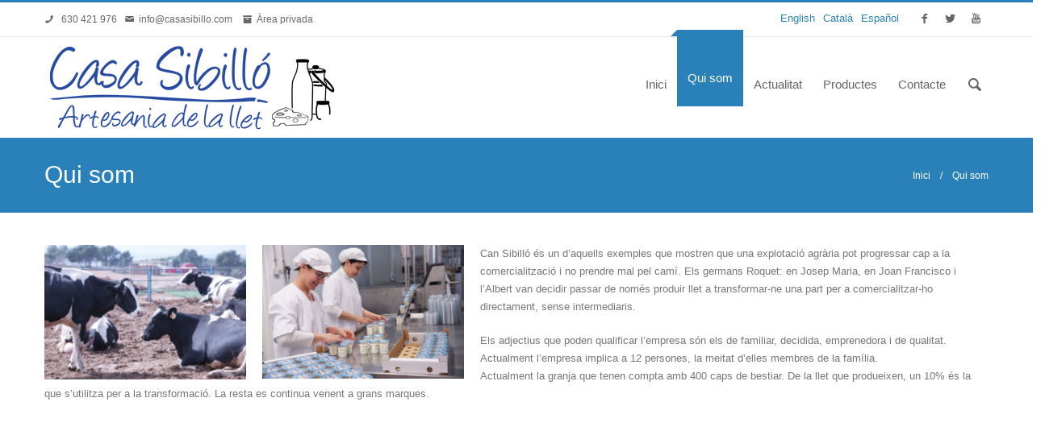

--- FILE ---
content_type: text/html; charset=utf-8
request_url: https://www.casasibillo.com/ca/qui-som
body_size: 5826
content:

<!DOCTYPE html>
<html xmlns="http://www.w3.org/1999/xhtml" xml:lang="ca" version="XHTML+RDFa 1.0" dir="ltr"
  xmlns:content="http://purl.org/rss/1.0/modules/content/"
  xmlns:dc="http://purl.org/dc/terms/"
  xmlns:foaf="http://xmlns.com/foaf/0.1/"
  xmlns:og="http://ogp.me/ns#"
  xmlns:rdfs="http://www.w3.org/2000/01/rdf-schema#"
  xmlns:sioc="http://rdfs.org/sioc/ns#"
  xmlns:sioct="http://rdfs.org/sioc/types#"
  xmlns:skos="http://www.w3.org/2004/02/skos/core#"
  xmlns:xsd="http://www.w3.org/2001/XMLSchema#">

<head profile="http://www.w3.org/1999/xhtml/vocab">
  <meta http-equiv="Content-Type" content="text/html; charset=utf-8" />
<link rel="shortcut icon" href="https://www.casasibillo.com/sites/default/files/favicon_1.ico" type="image/vnd.microsoft.icon" />
<meta name="description" content="Can Sibilló és un d’aquells exemples que mostren que una explotació agrària pot progressar cap a la comercialització i no prendre mal pel camí. Els germans Roquet: en Josep Maria, en Joan Francisco i l’Albert van decidir passar de només produir llet a transformar-ne una part per a comercialitzar-ho directament, sense intermediaris. Els adjectius que poden qualificar l’empresa" />
<meta name="abstract" content="A Casa Sibilló elaborem iogurts i formatges amb la llet fresca de la nostra granja de vaques a El Pla de la Font" />
<meta name="keywords" content="iogurts, llet, llet fresca, lactis artesanals, casa sibilló, lactis lleida, El Pla de la Font" />
<meta name="robots" content="follow, index" />
<link rel="canonical" href="https://www.casasibillo.com/ca/qui-som" />
<link rel="shortlink" href="https://www.casasibillo.com/ca/node/46" />
  <title>Qui som | Casa Sibilló</title>
    <meta name="viewport" content="width=device-width, initial-scale=1.0">
    <link rel='stylesheet' href='http://fonts.googleapis.com/css?family=Open+Sans%3A300%2C400%2C700&#038;ver=3.6' type='text/css' media='all' />
        <style type="text/css" media="all">
@import url("https://www.casasibillo.com/modules/system/system.base.css?s064il");
@import url("https://www.casasibillo.com/modules/system/system.messages.css?s064il");
</style>
<style type="text/css" media="all">
@import url("https://www.casasibillo.com/modules/comment/comment.css?s064il");
@import url("https://www.casasibillo.com/modules/field/theme/field.css?s064il");
@import url("https://www.casasibillo.com/modules/node/node.css?s064il");
@import url("https://www.casasibillo.com/modules/search/search.css?s064il");
@import url("https://www.casasibillo.com/modules/user/user.css?s064il");
@import url("https://www.casasibillo.com/sites/all/modules/views/css/views.css?s064il");
@import url("https://www.casasibillo.com/sites/all/modules/ckeditor/css/ckeditor.css?s064il");
</style>
<style type="text/css" media="all">
@import url("https://www.casasibillo.com/sites/all/modules/colorbox/styles/default/colorbox_style.css?s064il");
@import url("https://www.casasibillo.com/sites/all/modules/ctools/css/ctools.css?s064il");
@import url("https://www.casasibillo.com/modules/locale/locale.css?s064il");
@import url("https://www.casasibillo.com/sites/all/modules/revolution_slider/css/settings.css?s064il");
</style>
<style type="text/css" media="all">
<!--/*--><![CDATA[/*><!--*/
body{background-color:#ffffff !important;}

/*]]>*/-->
</style>
<style type="text/css" media="all">
@import url("https://www.casasibillo.com/sites/all/themes/themetastic/css/bootstrap.min.css?s064il");
@import url("https://www.casasibillo.com/sites/all/themes/themetastic/css/bootstrap-responsive.min.css?s064il");
@import url("https://www.casasibillo.com/sites/all/themes/themetastic/css/themetastic.css?s064il");
@import url("https://www.casasibillo.com/sites/all/themes/themetastic/type/fontello.css?s064il");
@import url("https://www.casasibillo.com/sites/all/themes/themetastic/js/fancybox/jquery.fancybox.css?s064il");
@import url("https://www.casasibillo.com/sites/all/themes/themetastic/css/slider.css?s064il");
@import url("https://www.casasibillo.com/sites/all/themes/sibillo/fonts/fonts.css?s064il");
@import url("https://www.casasibillo.com/sites/all/themes/sibillo/css/custom.css?s064il");
</style>
  <link href="https://www.casasibillo.com/sites/all/themes/themetastic/css/blue.css" rel="stylesheet"/>  <script type="text/javascript" src="https://www.casasibillo.com/sites/all/themes/themetastic/js/jquery.min.js"></script>  <script type="text/javascript" src="https://www.casasibillo.com/misc/jquery-extend-3.4.0.js?v=1.4.4"></script>
<script type="text/javascript" src="https://www.casasibillo.com/misc/jquery.once.js?v=1.2"></script>
<script type="text/javascript" src="https://www.casasibillo.com/misc/drupal.js?s064il"></script>
<script type="text/javascript" src="https://www.casasibillo.com/sites/all/modules/admin_menu/admin_devel/admin_devel.js?s064il"></script>
<script type="text/javascript" src="https://www.casasibillo.com/sites/default/files/languages/ca_Uq2yPilDsmuTNuBgYhNsvCExalS2x0PPVDastysZyro.js?s064il"></script>
<script type="text/javascript" src="https://www.casasibillo.com/sites/all/libraries/colorbox/jquery.colorbox-min.js?s064il"></script>
<script type="text/javascript" src="https://www.casasibillo.com/sites/all/modules/colorbox/js/colorbox.js?s064il"></script>
<script type="text/javascript" src="https://www.casasibillo.com/sites/all/modules/colorbox/styles/default/colorbox_style.js?s064il"></script>
<script type="text/javascript" src="https://www.casasibillo.com/sites/all/modules/revolution_slider/js/jquery.themepunch.revolution.min.js?s064il"></script>
<script type="text/javascript" src="https://www.casasibillo.com/sites/all/themes/themetastic/js/admin/admin.js?s064il"></script>
<script type="text/javascript" src="https://www.casasibillo.com/sites/all/themes/themetastic/js/bootstrap.min.js?s064il"></script>
<script type="text/javascript" src="https://www.casasibillo.com/sites/all/themes/themetastic/js/jquery.easing.1.3.js?s064il"></script>
<script type="text/javascript" src="https://www.casasibillo.com/sites/all/themes/themetastic/js/fancybox/jquery.fancybox.pack.js?s064il"></script>
<script type="text/javascript" src="https://www.casasibillo.com/sites/all/themes/themetastic/js/jquery.fitvid.js?s064il"></script>
<script type="text/javascript" src="https://www.casasibillo.com/sites/all/themes/themetastic/js/ddsmoothmenu.js?s064il"></script>
<script type="text/javascript" src="https://www.casasibillo.com/sites/all/themes/themetastic/js/screen.js?s064il"></script>
<script type="text/javascript" src="https://www.casasibillo.com/sites/all/themes/sibillo/js/script.js?s064il"></script>
<script type="text/javascript">
<!--//--><![CDATA[//><!--
jQuery.extend(Drupal.settings, {"basePath":"\/","pathPrefix":"ca\/","ajaxPageState":{"theme":"sibillo","theme_token":"yhsu5BkyeZyg4OE0Ww2nwUMBXzzvs18NSSYQkgSg-Gg","js":{"misc\/jquery-extend-3.4.0.js":1,"misc\/jquery.once.js":1,"misc\/drupal.js":1,"sites\/all\/modules\/admin_menu\/admin_devel\/admin_devel.js":1,"public:\/\/languages\/ca_Uq2yPilDsmuTNuBgYhNsvCExalS2x0PPVDastysZyro.js":1,"sites\/all\/libraries\/colorbox\/jquery.colorbox-min.js":1,"sites\/all\/modules\/colorbox\/js\/colorbox.js":1,"sites\/all\/modules\/colorbox\/styles\/default\/colorbox_style.js":1,"sites\/all\/modules\/revolution_slider\/js\/jquery.themepunch.revolution.min.js":1,"sites\/all\/themes\/themetastic\/js\/admin\/admin.js":1,"sites\/all\/themes\/themetastic\/js\/bootstrap.min.js":1,"sites\/all\/themes\/themetastic\/js\/jquery.easing.1.3.js":1,"sites\/all\/themes\/themetastic\/js\/fancybox\/jquery.fancybox.pack.js":1,"sites\/all\/themes\/themetastic\/js\/jquery.fitvid.js":1,"sites\/all\/themes\/themetastic\/js\/ddsmoothmenu.js":1,"sites\/all\/themes\/themetastic\/js\/screen.js":1,"sites\/all\/themes\/sibillo\/js\/script.js":1},"css":{"modules\/system\/system.base.css":1,"modules\/system\/system.messages.css":1,"modules\/comment\/comment.css":1,"modules\/field\/theme\/field.css":1,"modules\/node\/node.css":1,"modules\/search\/search.css":1,"modules\/user\/user.css":1,"sites\/all\/modules\/views\/css\/views.css":1,"sites\/all\/modules\/ckeditor\/css\/ckeditor.css":1,"sites\/all\/modules\/colorbox\/styles\/default\/colorbox_style.css":1,"sites\/all\/modules\/ctools\/css\/ctools.css":1,"modules\/locale\/locale.css":1,"sites\/all\/modules\/revolution_slider\/css\/settings.css":1,"0":1,"sites\/all\/themes\/themetastic\/css\/bootstrap.min.css":1,"sites\/all\/themes\/themetastic\/css\/bootstrap-responsive.min.css":1,"sites\/all\/themes\/themetastic\/css\/themetastic.css":1,"sites\/all\/themes\/themetastic\/type\/fontello.css":1,"sites\/all\/themes\/themetastic\/js\/fancybox\/jquery.fancybox.css":1,"sites\/all\/themes\/themetastic\/css\/slider.css":1,"sites\/all\/themes\/sibillo\/fonts\/fonts.css":1,"sites\/all\/themes\/sibillo\/css\/custom.css":1}},"colorbox":{"opacity":"0.85","current":"{current} de {total}","previous":"\u00ab Prev","next":"Seg\u00fcent \u00bb","close":"Tanca","maxWidth":"98%","maxHeight":"98%","fixed":true,"mobiledetect":true,"mobiledevicewidth":"480px","file_public_path":"\/sites\/default\/files","specificPagesDefaultValue":"admin*\nimagebrowser*\nimg_assist*\nimce*\nnode\/add\/*\nnode\/*\/edit\nprint\/*\nprintpdf\/*\nsystem\/ajax\nsystem\/ajax\/*"},"urlIsAjaxTrusted":{"\/ca\/search\/node":true}});
//--><!]]>
</script>
    <!--[if lt IE 9]>
        <link rel='stylesheet' href='sites/all/themes/themetastic/css/ie8.css' type='text/css' media='all' />
    	<script src="//html5shim.googlecode.com/svn/trunk/html5.js"></script>
    <![endif]--> 
  
</head>
<body class="html not-front not-logged-in no-sidebars page-node page-node- page-node-46 node-type-page i18n-ca colored fullwidthlayout grunge" >
  <div id="skip-link">
    <a href="#main-content" class="element-invisible element-focusable">Vés al contingut</a>
  </div>
    		
	<section class="allwrapper">

	<header>
						<section class="headertopwrap">
					<div class="headertop">
				<div class="row">
											
	<div class="region header-top-left span6 headerlefttext">
		<div class="headerleftwrap">
			<div class="headerleftinner">
				<div id="block-block-10" class="block block-block">

    
  <div class="textwidget">
	<span class="icon-phone"></span>&nbsp;&nbsp;&nbsp;630 421 976&nbsp;&nbsp;&nbsp;</span><span class="icon-mail"><a href="mailto:info@casasibillo.com">&nbsp;&nbsp;info@casasibillo.com&nbsp;&nbsp;&nbsp;&nbsp;</a></span><span class="icon-box"></span><a href="http://botiga.casasibillo.com?lang=ca">&nbsp;&nbsp;Àrea privada</a></div>
</div>			</div>
		</div>
		<div class="clear"></div>
	</div>
																
	<div class="region header-top-right span6 headerrighttext">
		<div class="headerrightwrap">
			<div class="headerrightinner">
				<div id="block-block-11" class="block block-block">

    
  <div class="social">
<ul><li><a data-original-title="Facebook" data-placement="bottom" data-animation="false" data-rel="tooltip" class="so_facebook" target="_blank" href="http://fb.com/casasibillo"><span class="s_icon social-facebook"></span></a></li>
<li><a data-original-title="Twitter" data-placement="bottom" data-animation="false" data-rel="tooltip" class="so_gplus" target="_blank" href="http://twitter.com/casasibillo"><span class="s_icon social-twitter"></span></a></li>
<li><a data-original-title="Youtube" data-placement="bottom" data-animation="false" data-rel="tooltip" class="so_linkedin" target="_blank" href="http://youtube.com/casasibillo"><span class="s_icon social-youtube"></span></a></li>
</ul></div></div><div id="block-locale-language" class="block block-locale">

    
  <ul class="language-switcher-locale-url"><li class="en first"><a href="/en/node/46" class="language-link" xml:lang="en">English</a></li>
<li class="ca active"><a href="/ca/qui-som" class="language-link active" xml:lang="ca">Català</a></li>
<li class="es last"><a href="/es/page_es/quienes-somos" class="language-link" xml:lang="es">Español</a></li>
</ul></div>			</div>
		</div>
		<div class="clear"></div>
	</div>
										</div><!-- /.row -->
				</div><!-- /.headertop -->
			</section><!-- /.headertopwrap -->
				<section class="headerwrap">
			<div class="header span12">
								<a href="/ca"
					title="Inici" rel="home" class="logo"> <img
					src="https://www.casasibillo.com/sites/default/files/sibillo-nou-logop3.png" alt="Inici" />
				</a>
				
				
								<nav class="mainmenu">
					<div id="mainmenu" class="menu ddsmoothmenu">
						<ul><li class="first leaf"><a href="/ca" title="">Inici</a></li>
<li class="leaf active-trail active"><a href="/ca/qui-som" class="active-trail active">Qui som</a></li>
<li class="leaf"><a href="/ca/actualitat" title="">Actualitat</a></li>
<li class="leaf"><a href="/ca/productes" title="">Productes</a></li>
<li class="last leaf"><a href="/ca/contact" title="">Contacte</a></li>
</ul>											</div>
					<div class="headersearch">
						<form class="search-form" autocomplete="off" action="/ca/search/node" method="post" id="search-form" accept-charset="UTF-8"><div><div class="container-inline form-wrapper" id="edit-basic"><div class="form-item form-type-textfield form-item-keys">
  <label class="element-invisible" for="edit-keys">Introduïu les vostres paraules clau </label>
 <input type="text" id="edit-keys" name="keys" value="" size="60" maxlength="128" class="form-text" />
</div>
</div><input type="hidden" name="form_build_id" value="form-VpyLk13IWfB_0d4zkwpjALPXGOytb7vQCGiRrTp3VYI" />
<input type="hidden" name="form_id" value="search_form" />
</div></form>					</div>
				</nav><!-- /#navigation -->
				
				<div class="row mobilemenu">
					<div class="icon-menu"></div>
					<form id="responsive-menu" action="#" method="post">
						<select></select>
					</form>
				</div>
							</div>
		</section>
	</header>
	
	
						<section class="pagetitlewrap">
					<div class="row pagetitle">
												<h1 class="title" id="page-title">
					Qui som				</h1>
																	<h2 class="element-invisible">Esteu aquí</h2><div class="breadcrumbwrap"><a href="/ca">Inici</a>&nbsp; &nbsp; / &nbsp; &nbsp;Qui som</div>							</div>
			<div class="clearfix"></div>
		</section>
		
	<section id="firstcontentcontainer" class="container">
			
		<div class="row-fluid">
			
			
	<div class="region content span12 ">
				<div class="tabs clearfix">
					</div>
			
			
		<a id="main-content"></a>
	
					
		<div id="block-system-main" class="block block-system">

    
  <div id="node-46" class="node node-page clearfix" about="/ca/qui-som" typeof="foaf:Document">

  
      <span property="dc:title" content="Qui som" class="rdf-meta element-hidden"></span><span property="sioc:num_replies" content="0" datatype="xsd:integer" class="rdf-meta element-hidden"></span>
  
    <div class="field field-name-body field-type-text-with-summary field-label-hidden"><div class="field-items"><div class="field-item even" property="content:encoded"><p><img alt="" src="/sites/default/files/images/Captura.JPG" style="height: 167px; width: 250px; float: left;" /><img alt="" src="/sites/default/files/images/Captura2.JPG" style="height: 166px; width: 250px; float: left; margin-left: 20px; margin-right: 20px;" />Can Sibilló és un d’aquells exemples que mostren que una explotació agrària pot progressar cap a la comercialització i no prendre mal pel camí. Els germans Roquet: en Josep Maria, en Joan Francisco i l’Albert van decidir passar de només produir llet a transformar-ne una part per a comercialitzar-ho directament, sense intermediaris.</p>
<p>	Els adjectius que poden qualificar l’empresa són els de familiar, decidida, emprenedora i de qualitat. Actualment l’empresa implica a 12 persones, la meitat d’elles membres de la família.<br />
	Actualment la granja que tenen compta amb 400 caps de bestiar. De la llet que produeixen, un 10% és la que s’utilitza per a la transformació. La resta es continua venent a grans marques.</p>
<p></p><center>
<iframe allowfullscreen="" frameborder="0" height="480" src="//www.youtube.com/embed/vna07LnTmhI" width="853"></iframe><p></p></center>
</div></div></div>
  
  
</div></div>	</div>

					</div><!-- /.row-fluid -->
		<div class="row-fluid">
			
  <div class="region banner span ">
    <div id="block-block-14" class="block block-block">

    
  <p><img src="/sites/default/files/PDR.jpg" /></p>
</div>  </div>
		</div><!-- /.row-fluid -->		
			</section><!-- /#main -->
</section>
<!-- /#page -->

<footer>
			<section class="footerwrap wide">	
			<section class="footer">
			<div class="row">
									
  <div class="region footer-first span3 ">
    <div id="block-block-1" class="block block-block">

    
  <p><img alt="" src="/sites/default/files/images/baca03(1).png" style="width: 220px; height: 170px;" /></p>
</div>  </div>
													
  <div class="region footer-second span3 ">
    <div id="block-views-themetastic-blog-block-4" class="block block-views">

  	<div class="footertitle">
		<h2>Popular Posts</h2>
    </div>
  
  <div class="view view-themetastic-blog view-id-themetastic_blog view-display-id-block_4 block-posts view-dom-id-55be5c6f5f0bb101d3820e3ee4272de9">
        
  
  
      <div class="view-content">
          <ul>          <li class="">  
          <a href="/es/noticia_es/1%C2%AA-ganader%C3%ADa-de-lleida"><span class="icon-right-open"></span> 1ª Ganadería de Lleida</a>  </li>
          <li class="">  
          <a href="/es/node/20"><span class="icon-right-open"></span> PRODUCTOS LACTEOS NATURALES CASA SIBILLÓ</a>  </li>
          <li class="">  
          <a href="/ca/blog_post_ca/casa-sibill%C3%B3-presenta-nous-productes-la-fira-sant-miquel"><span class="icon-right-open"></span> Casa Sibilló presenta nous productes a la Fira Sant Miquel</a>  </li>
      </ul>    </div>
  
  
  
  
  
  
</div></div>  </div>
													
  <div class="region footer-third span3 ">
    <div id="block-views-themetastic-taxonomy-block-tags" class="block block-views">

  	<div class="footertitle">
		<h2>Explora el catàleg</h2>
    </div>
  
  <div class="view view-themetastic-taxonomy view-id-themetastic_taxonomy view-display-id-block_tags tagcloud view-dom-id-3050b7a4267e4c9d3ce0e19427f6357f">
        
  
  
      <div class="view-content">
        <div>
      
          <a href="/ca/taxonomy/term/2">Flan</a>    </div>
  <div>
      
          <a href="/ca/taxonomy/term/37">Oveja</a>    </div>
  <div>
      
          <a href="/ca/taxonomy/term/33">Cabra</a>    </div>
  <div>
      
          <a href="/ca/taxonomy/term/29">Queso fresco</a>    </div>
  <div>
      
          <a href="/ca/taxonomy/term/31">Pastel</a>    </div>
    </div>
  
  
  
  
  
  
</div></div>  </div>
													
  <div class="region footer-fourth span3 ">
    <div id="block-views-e08b212f7cb647be029e63d747c4df6f" class="block block-views">

  	<div class="footertitle">
		<h2>Latest Projects</h2>
    </div>
  
  <div class="view view-themetastic-portfolio view-id-themetastic_portfolio view-display-id-latestprojects block-projects view-dom-id-871a814980ea7257a8424d5321fe1bfb">
        
  
  
      <div class="view-content">
          <ul>          <li class="">  
          <a href="/ca/node/59" data-rel="tooltip" data-original-title="Llet Fresca Pasteuritzada 25L"><img typeof="foaf:Image" src="https://www.casasibillo.com/sites/default/files/styles/portfolio_thumbnail__60x60_/public/IMG_5520.JPG?itok=wJW2YxEW" width="60" height="60" alt="Leche Fresca Pasteurizada 25L" title="Leche Fresca Pasteurizada 25L" /></a>  </li>
          <li class="">  
          <a href="/ca/node/58" data-rel="tooltip" data-original-title="Llet Pasteuritzada Garrafa 10L"><img typeof="foaf:Image" src="https://www.casasibillo.com/sites/default/files/styles/portfolio_thumbnail__60x60_/public/IMG_5503.JPG?itok=DLZYuXmp" width="60" height="60" alt="Leche Pasteurizada Garrafa 10L" title="Leche Pasteurizada Garrafa 10L" /></a>  </li>
          <li class="">  
          <a href="/ca/node/57" data-rel="tooltip" data-original-title="Pastis de Formatge 225Gr"><img typeof="foaf:Image" src="https://www.casasibillo.com/sites/default/files/styles/portfolio_thumbnail__60x60_/public/pastis225gr.jpg?itok=Fmt4MLH-" width="60" height="60" alt="Pastel artesano casa Sibilla 225gr" title="Pastel artesano casa Sibilla 225gr" /></a>  </li>
          <li class="">  
          <a href="/ca/node/56" data-rel="tooltip" data-original-title="Iogurt de Pressec (Pack4)"><img typeof="foaf:Image" src="https://www.casasibillo.com/sites/default/files/styles/portfolio_thumbnail__60x60_/public/iogurtpressecWeb.jpg?itok=b_n6qcvX" width="60" height="60" alt="Yogur artesano de Melocoton 125gr (pack 4)" title="Yogur artesano de Melocoton 125gr (pack 4)" /></a>  </li>
          <li class="">  
          <a href="/ca/node/55" data-rel="tooltip" data-original-title="Iogurt Natural Desnatat (Pack 4)"><img typeof="foaf:Image" src="https://www.casasibillo.com/sites/default/files/styles/portfolio_thumbnail__60x60_/public/iogurtdesnatatWeb.jpg?itok=nTEEUQg9" width="60" height="60" alt="Yogur Artesano Natural Desnatado 125gr Pack de 4" title="Yogur Artesano Natural Desnatado 125gr Pack de 4" /></a>  </li>
          <li class="">  
          <a href="/ca/iogurt-natural-pack-4" data-rel="tooltip" data-original-title="Iogurt Natural (pack 4)"><img typeof="foaf:Image" src="https://www.casasibillo.com/sites/default/files/styles/portfolio_thumbnail__60x60_/public/iogurtnaturalWeb.jpg?itok=SQuyqQbh" width="60" height="60" alt=" Yogur Artesano naturaleza pack 4125 gr / ud" title=" Yogur Artesano naturaleza pack 4125 gr / ud" /></a>  </li>
          <li class="">  
          <a href="/ca/node/53" data-rel="tooltip" data-original-title="Iogurt de Llimona (Pack 4)"><img typeof="foaf:Image" src="https://www.casasibillo.com/sites/default/files/styles/portfolio_thumbnail__60x60_/public/iogurtllimonaWeb.jpg?itok=Pzeko3D4" width="60" height="60" alt=" Yogur Artesa de limón pack 4 125gr / ud" title=" Yogur Artesa de limón pack 4 125gr / ud" /></a>  </li>
          <li class="">  
          <a href="/ca/node/52" data-rel="tooltip" data-original-title="Iogurt de Maduixa (pack 4)"><img typeof="foaf:Image" src="https://www.casasibillo.com/sites/default/files/styles/portfolio_thumbnail__60x60_/public/iogurtmaduixaWeb.jpg?itok=ZSPD1JHf" width="60" height="60" alt="Yogur de fresa artesa 125gr pack 4" title="Yogur de fresa artesa 125gr pack 4" /></a>  </li>
      </ul>    </div>
  
  
  
  
  
  
</div></div>  </div>
							</div>
		</section>
					<section class="subfooterwrap wide">
				<div class="subfooter">
					<div class="row">
													
  <div class="region footer-fifth span6 lefttext">
    <div id="block-block-8" class="block block-block">

    
  <div class="textwidget">
	© Casa Sibilló - Torre Roquet, partida ota 14 · 25114 Pla de la Font, Lleida · Tel: 630 421 976</div>
<div class="clear">
	 </div>
</div>  </div>
																			
  <div class="region footer-sixth span6 righttext">
    <div id="block-block-9" class="block block-block">

    
  <div class="textwidget"><a href="/node/48">Avís legal</a></div>
<div class="clear">
	&nbsp;</div>
</div>  </div>
											</div>
				</div>
			</section>
			</section>
</footer>
<!-- /#footer -->
  </body>
</html>

--- FILE ---
content_type: text/css
request_url: https://www.casasibillo.com/sites/all/themes/themetastic/css/blue.css
body_size: 602
content:
/* BORDER COLORS */
body.wide { border-top: 3px solid #2a80b9; }
body.fullwidthlayout { border-top: 3px solid #2a80b9; }
.boxedlayout .headertopwrap { border-top: 3px solid #2a80b9; }
.headertopwrap.boxed { border-top: 3px solid #2a80b9; }
.sidebar .tagcloud a:hover { border-color: #2a80b9; }

/* BACKGROUND COLORS */
::selection { background: #2a80b9; /* Safari */}
::-moz-selection { background: #2a80b9; /* Firefox */}

.colored .pagetitlewrap, .progress-success .bar, .mediaholder .link, .mediaholder .show,
a.service:hover .serviceicon, .pricing .highlight .thead, .btn-primary:hover { 
	background: #2a80b9; 
}

.btn-primary:hover { background: #2a80b9 url('../img/tiles/dark25.png') repeat !important; }

.footer .tagcloud a:hover, .btn-primary, 
.btn-primary:hover, .btn-primary:active, .btn-primary.active, 
.btn-primary.disabled, .btn-primary[disabled], .form-submit #submit, .standardbtn, .form-submit #submit:hover, .standardbtn:hover,
.form-submit #submit:active, .standardbtn:active, .form-submit #submit:active, .standardbtn.active, .form-submit #submit:disabled,
.standardbtn.disabled, .form-submit #submit:hover , .standardbtn[disabled], .form-submit #submit:active, .standardbtn:active,
.standardbtn.active, .footer .tagcloud a:hover, .sidebar .tagcloud a:hover  { 
	background-color: #2a80b9; 
}
	
/* TEXT COLORS */
.themecolor, .notfounderror, a, a.color, a.service:hover h4, a.service:hover h5, span.hlink, .pricing .price, 
.pricing .price .dollar, .blogpost.sticky h2 a, .blogpost.sticky .month, .blogpost.sticky .month, .blogpost.sticky .day, 
.blogpost.sticky .day, .sidebar .block-posts ul li span, .block-archive ul li a:before, .block-categories ul li a:before,
.sidebar .block-posts ul li span, .block-archive ul li a:before, .block-categories ul li a:before, ul.recentcomments li a.username,
ul.recentcomments li a:before, ul.portfoliofilter li a:hover, ul.portfoliofilter li a.selected, .foliotextholder .itemcategories,
.foliotextholder .itemcategories a, .projectnav a:hover:before, .nav-tabs > .active > a, .nav-tabs > .active > a:hover, 
.accordion-toggle, a.accordion-toggle:hover, .pagination ul > li > a:hover, .pagination ul > .active > a, .pagination ul > .active > span, 
.pagination ul > .disabled > span, .pagination ul > .disabled > a, .pagination ul > .disabled > a:hover, .pagination ul > .pager-current > a, 
.pagination ul > .pager-current > span, .pagination ul > .pager-current > a:hover, #block-menu-menu-elements ul li a:before { 
	color: #2a80b9; 
}

/* MENUS */
.ddsmoothmenu ul li.active a, .ddsmoothmenu ul li.current-menu-ancestor a { color: #2a80b9; border-top: 1px solid #2a80b9; }
.ddsmoothmenu ul li a:hover, .ddsmoothmenu ul li a.selected { color: #2a80b9; }
.block-sidebar-menu ul li span {  color: #2a80b9;  }

--- FILE ---
content_type: text/css
request_url: https://www.casasibillo.com/sites/all/themes/themetastic/css/themetastic.css?s064il
body_size: 17782
content:

/* -------------------------------------------- */
/* ThemeTastic Drupal Theme - Master Stylesheet */
/* -------------------------------------------- */

/* BASE */
/* ------------------------------------ */

body { margin: 0; font-family:'Open Sans', sans-serif;; font-size: 13px; font-weight: 400; line-height: 22px; color: #777; background-color: #fff; }
body.wide { border-top: 3px solid #8BAA2B; }
body.fullwidthlayout { border-top: 3px solid #8BAA2B; }
body.boxed { border-top: 0; }
html { overflow-x: hidden;  -webkit-font-smoothing:antialiased; }
iframe { border: 0; }
.themecolor { color: #8BAA2B; }
.bold { font-weight: 700; }
strong { font-weight: 700; }
.normal { font-weight: normal; }
h1,h2,h3,h4,h5,h6 { margin: 0; margin-bottom: 30px; margin-top: 0px; font-family: 'Open Sans', sans-serif;; font-weight: 300; line-height: 1; color: #111; opacity: 0.99; }
h2 { font-size: 27px; }
h5,h6 { margin-bottom: 15px; color: #111; opacity: 0.99; }
h1 a,h2 a,h3 a,h4 a,h5 a,h6 a { color: #111; }
h1 a:hover,h2 a:hover,h3 a:hover,h4 a:hover,h5 a:hover,h6 a:hover { color: #111; }
::selection { background: #8BAA2B; color: #fff; /* Safari */ }
::-moz-selection { background: #8BAA2B; color: #fff; /* Firefox */ }
.top80 { margin-top: 80px !important; }
.top70 { margin-top: 70px !important; }
.top60 { margin-top: 60px !important; }
.top50 { margin-top: 50px !important; }
.top40 { margin-top: 40px !important; }
.top30 { margin-top: 30px !important; }
.top20 { margin-top: 20px !important; }
.top10 { margin-top: 10px !important; }
.top5 { margin-top: 5px !important; }
.top0 { margin-top: 0px !important; }
.bottom0 { margin-bottom: 0px !important; }
.margin5 { margin: 5px; }
.dividerline { float: left; height: 3px; width: 100%; background: #e5e5e5; margin-top: 30px; }
.clear { clear: both; display: block; overflow: hidden; visibility: hidden; width: 0; height: 0; }
.left { float: left; }
.right { float: right; }
.mr { margin-right: 15px; margin-bottom: 15px; }
.ml { margin-left: 15px; margin-bottom: 15px; }
.centered { text-align: center; }
img.imgleft { display: inline; float: left; margin-right: 25px; margin-top: 0px; -webkit-border-radius: 3px; -moz-border-radius: 3px; border-radius: 3px; }
img.imgright { display: inline; float: right; margin-left: 25px; margin-top: 0px; -webkit-border-radius: 3px; -moz-border-radius: 3px; border-radius: 3px; }
.rounded, .rounded img, .rounded iframe { -webkit-border-radius: 5px; -moz-border-radius: 5px; border-radius: 5px; -webkit-mask-image: url([data-uri]); }
.rounded .wpb_video_wrapper iframe { -webkit-border-radius: 5px; -moz-border-radius: 5px; border-radius: 5px; -webkit-mask-image: url([data-uri]); }
.notfounderror { font-size: 60px; color: #8BAA2B; text-align: center; }

.wood { background-image: url(../img/wood.jpg); background-repeat: repeat; }
.grid { background-image: url(../img/grid.jpg); background-repeat: repeat; }
.greywall { background-image: url(../img/greywall.jpg); background-repeat: repeat; }
.grunge { background-image: url(../img/grunge.jpg); background-repeat: repeat; }
.wavegrid { background-image: url(../img/wavegrid.png); background-repeat: repeat; }

/* ADMIN STYLES */
/* ------------------------------------ */
.overlay-element, #overlay-container, .overlay-modal-background, .overlay-element { z-index: 40000; }
#admin-menu { z-index: 60000; }

/* LIST STYLES */
/* ------------------------------------ */

ol, ul.square, ul.circle, ul.disc { margin-left: 20px; }
ul.square { list-style: square outside; color: #777; }
ul.circle { list-style: circle outside; color: #777; }
ul.disc { list-style: disc outside; color: #777; }
ul.liststyle { margin-top: -3px; margin-bottom: -3px; list-style:none}
ul.liststyle li { float: left; text-indent: -20px; line-height: 22px; width: 100%; height: auto; background: transparent; margin-left: 5px; padding-top: 2px; padding-bottom: 2px; }
ul.liststyle li:before { color: #444; }
ul.links { margin: 20px 0 0; float: left; overflow: hidden; }

/* LINK STYLES */
/* ------------------------------------ */

a:hover, a:active, a:focus { outline: 0; }
a { color: #8BAA2B; text-decoration: none; -webkit-transition: all 0.3s; -moz-transition: all 0.3s; -o-transition: all 0.3s; -ms-transition: all 0.3s; transition: all 0.3s; }
a:hover { color: #111; text-decoration: none; }
a.color { color: #8BAA2B; }
a.color:hover { color: #353535; text-decoration: none; }

/* PAGE TITLE */
/* ------------------------------------ */

.pagetitlewrap { float: left; border-bottom: 1px solid #e5e5e5; position: relative; width: 100%; left: 0; margin: 0; padding: 0; margin-top: -1px; background: #f3f3f3; }
.pagetitle { width: 1170px; margin: 0 auto; padding: 0; }
.pagetitle h1 { float: left; font-family: 'Open Sans', sans-serif;; font-weight: 300; font-size: 30px; line-height: 30px; margin:0; color: #666; font-style: normal; text-transform: none; text-align: left; margin-top: 31px; margin-bottom: 32px; padding-left: 0px; }
.pagetitlewrap.boxed { float: left; position: relative; width: 1230px; left: 50%; margin-left: -615px; margin-bottom: 40px; }

.colored .pagetitlewrap { background: #8BAA2B; border-bottom: 0;}
.colored .pagetitlewrap .pagetitle h1 { color: #fff; }

.notitleboxedtop { margin-top: 0px; }

/* BREADCRUMBS */
/* ------------------------------------ */

.breadcrumbwrap { float: right; margin-top: 36px; margin-right: 0px; font-size: 12px; color: #bbb; }
.breadcrumbwrap a { color: #bbb; }
.breadcrumbwrap a:hover { color: #111; }

.colored .pagetitlewrap .breadcrumbwrap, .colored .pagetitlewrap .breadcrumbwrap a, .colored .pagetitlewrap .breadcrumbwrap a:hover { color: #fff; }

/* CONTENT CONTAINER */
/* ------------------------------------ */

.container { margin-top: 40px; }
.front .container { margin-top: 0px; }

.allwrapper { background: #FFF; width: 1170px; padding: 0px 30px; margin: auto; }
.fullwidthlayout .allwrapper {	background: #FFF; width: 100%; padding: 0; margin-left: 0;}

.allwrapper.boxed { background: #FFF; width: 1170px; padding: 0px 30px; margin: auto; }
.allwrapper.wide {	background: #FFF; width: 100%; padding: 0; margin-left: 0;}

  @media only screen and (min-width: 980px) and (max-width: 1199px) {
	  	.allwrapper {	width:940px;}
	  	.allwrapper.boxed { background: #FFF; width: 940px; padding: 0px 30px; margin: auto; }
	  	.allwrapper.wide {	background: #FFF; width: 100%; padding: 0; margin-left: 0;}
	}


	@media only screen and (min-width: 768px) and (max-width: 979px) {
		.allwrapper {	width:724px;}
		.allwrapper.boxed { background: #FFF; width: 724px; padding: 0px 30px; margin: auto; }
		.allwrapper.wide {	background: #FFF; width: 100%; padding: 0; margin-left: 0;}
	}

    @media only screen and (min-width: 480px) and (max-width: 767px) {
		.allwrapper, .allwrapper.boxed, .allwrapper.wide  {	width:100%; padding:0px 20px; margin-left: -20px; }
	}


    @media only screen and (min-width: 0px) and (max-width: 479px) {
		.allwrapper, .allwrapper.boxed, .allwrapper.wide {	width:100%; padding:0px 20px; margin-left: -20px; }			
    }


/* BACKGROUND */
/* ------------------------------------ */

.poswrapper { position: fixed; z-index: -1; width: 0; margin: 0 auto; height: 100%; overflow: visible; }
.whitebackground { position: fixed; top: 0; left: 50%; z-index: -1; width: 1230px; height: 100%; margin-left: -615px; background: #fff; }
.wide .whitebackground { position: fixed; top: 0; left: 0; z-index: -1; width: 100%; height: 100%; margin-left: 0; background: #fff; }

/* SOCIAL ICONS */
/* ------------------------------------ */

.social { }
.social ul { margin: 0; padding: 0; }
.social li { float: left; display: inline; margin: 0; padding: 0; margin-right: 0px; }
.social li:last-child { margin-right: 0; }
.social li a { float: left; width: 32px; height: 32px; opacity: 1; background: #fff; -webkit-transition: all 0.0s; -moz-transition: all 0.0s; -o-transition: all 0.0s; -ms-transition: all 0.0s; }
.social .s_icon { float: left; font-size: 14px; color: #666; text-align: center; width: 32px; padding-top: 5px; -webkit-transition: all 0.0s; -moz-transition: all 0.0s; -o-transition: all 0.0s; -ms-transition: all 0.0s; }
.social li a:hover .s_icon { color: #fff; }
.social ul li a.so_facebook:hover { background: #4672b3; }
.social ul li a.so_twitter:hover { background: #099bcc; }
.social ul li a.so_gplus:hover { background: #da4a38; }
.social ul li a.so_pinterest:hover { background: #c32524; }
.social ul li a.so_vimeo:hover { background: #8bb225; }
.social ul li a.so_youtube:hover { background: #cb322c; }
.social ul li a.so_linkedin:hover { background: #2e8cc2; }
.social ul li a.so_rss:hover { background: #e97633; }

/* HEADER TOP LINE */
/* ------------------------------------ */

.headertopwrap { position: relative; width: 1230px; left: 50%; margin-left: -615px;  padding: 0px; padding-top: 0px; padding-bottom: 0px; color: #999; font-size: 13px; text-transform: normal;  }
.boxedlayout .headertopwrap { border-top: 3px solid #8BAA2B; }
.headertopwrap.boxed { border-top: 3px solid #8BAA2B; }
.headertopwrap.wide { border-top: 0; }
.headertop { margin-left: 30px; }
.headertop .textwidget { margin-top: 5px; margin-bottom: 5px; }
.headertop .headerlefttext > div { float: left; }
.headertop .headerrighttext > div { float: right; }
.headertop .headerlefttext { color: #666; font-size: 12px; text-transform: normal; padding-left: 0px; box-sizing:border-box;-moz-box-sizing:border-box;-webkit-box-sizing:border-box; float:left;}
.headertop .headerleftwidget { float:left;}
.headertop .headerrighttext { color: #666; padding-right: 0px; box-sizing:border-box;-moz-box-sizing:border-box;-webkit-box-sizing:border-box; }
.headertop .headerlefttext a { color: #666; }
.headertop .headerlefttext a:hover { color: #111; }
.headertop .icon_wrap { float: left; margin-right: 25px; color: #666; }
.icon_wrap span { margin-right: 7px; }
.headertop .headerrighttext .headerrightwidget { margin-left: 30px; }
.headertop .headerrighttext .headerrightwidget:last-child { margin-left: 0px; }
.headertop .headerrighttext .headerleftwidget { margin-right: 30px; }
.headertop .headerrighttext .headerleftwidget:last-child { margin-right: 0px; }

/* HEADER */
/* ------------------------------------ */
.headerwrap { float: left; position: relative; width: 100%; left: 0; margin: 0; padding: 0; border-top: 1px solid #e5e5e5; border-bottom: 1px solid #e5e5e5; }
/*.colored .headerwrap { border-bottom: 0; }*/
.boxedlayout .headerwrap { float: left; position: relative; width: 1230px; left: 50%; margin-left: -615px; }
.header { position: relative; width: 1170px; left: 50%; margin-left: -585px; }
.front .header { z-index: 25000; }
.header .logo { float: left; position: relative; padding-top: 0px; padding-bottom: 0px;  padding-left: 0px; margin-top: 32px; margin-bottom: 35px; }
.region.header { float: left; width: 100%; left: auto; margin-left: 0; position: relative; z-index: 15000; }

/* MAIN NAVIGATION */
/* ------------------------------------ */

.mainmenu { position: relative; margin-left: 0; height: auto; float: right; }
.ddsmoothmenu { position: relative; margin: 0; z-index: 99; padding-top: 0px; margin-right: 40px; margin-top: -1px; }
.ddsmoothmenu ul { z-index: 100; margin: 0; padding: 0; list-style-type: none; margin: 0px; }
.ddsmoothmenu ul ul { background: #fff; padding-top: 10px; padding-bottom: 10px; padding-right: 2px; -webkit-border-radius: 5px; -moz-border-radius: 5px; border-radius: 5px; border: 1px solid #e5e5e5; -webkit-box-shadow: -3px 3px 13px rgba(0, 0, 0, 0.07), 3px 3px 13px rgba(0, 0, 0, 0.07); -moz-box-shadow: -3px 3px 13px rgba(0, 0, 0, 0.07), 3px 3px 13px rgba(0, 0, 0, 0.07); box-shadow: -3px 3px 13px rgba(0, 0, 0, 0.07), 3px 3px 13px rgba(0, 0, 0, 0.07);}
/*Top level list items*/
.ddsmoothmenu ul li { position: relative; display: inline; float: left; background: transparent; }
.ddsmoothmenu ul li ul li{ padding: 0; margin: 0; white-space:nowrap;}
.ddsmoothmenu ul ul ul{ padding: 0; margin: 0;}
/*Top level menu link items style*/
.ddsmoothmenu ul li a{ display: block; text-decoration: none; padding-left: 13px; padding-right: 13px; margin-right: 0px; border: 0; }
.ddsmoothmenu ul li:last-child a { margin-right: 0px; }
* html .ddsmoothmenu ul li a{ /*IE6 hack to get sub menu links to behave correctly*/ display: inline-block; }
.ddsmoothmenu ul li a:link, .ddsmoothmenu ul li a:visited{ font-weight: 400; color: #666; padding-bottom: 28.5px; padding-top: 37.5px; height: 15px; font-size: 15px; line-height: 15px; text-transform: none; border-top: 1px solid transparent; -webkit-transition: color 0.2s, background-color 0.2s, border-color 0.2s; -moz-transition: color 0.2s, background-color 0.2s, border-color 0.2s; -o-transition: color 0.2s, background-color 0.2s, border-color 0.2s; -ms-transition: color 0.2s, background-color 0.2s, border-color 0.2s; transition: color 0.2s, background-color 0.2s, border-color 0.2s; }
.ddsmoothmenu ul li.active a, .ddsmoothmenu ul li.current-menu-ancestor a { font-weight: 400; color: #8BAA2B; border-top: 1px solid #8BAA2B; padding-bottom: 28.5px; padding-top: 37.5px; }
.ddsmoothmenu ul li a:hover,
.ddsmoothmenu ul li a.selected { color: #8BAA2B; padding-bottom: 28.5px; padding-top: 37.5px; }
.ddsmoothmenu ul li ul li a:link, .ddsmoothmenu ul li ul li a:visited{
-webkit-transition: all 0 ease-out; -moz-transition: all 0 ease-out; -o-transition: all 0 ease-out; -ms-transition: all 0 ease-out; transition: all 0 ease-out;
font-weight: 400; background: #fff; color: #666; border: 0; /*border-bottom: 1px solid #797979; border-top: 1px solid #999999;*/ padding: 0; margin: 0; padding-left: 20px; font-size: 13px; line-height: 20px; padding-top: 5px; padding-bottom: 11px; }
.ddsmoothmenu ul li ul li a:hover { background: #f3f3f3; color: #111; }
/*1st sub level menu*/
.ddsmoothmenu ul li ul{ position: absolute; left: 0; display: none; visibility: hidden; }
/*Sub level menu list items (undo style from Top level List Items)*/
.ddsmoothmenu ul li ul li{ display: block; float: none; border: 0; padding: 0; margin: 0; margin-right: -2px; }
/*All subsequent sub menu levels vertical offset after 1st level sub menu */
.ddsmoothmenu ul li ul li ul { padding: 0; margin-left: 0px; margin-top: -10px; padding-top: 10px; padding-bottom: 10px; padding-right: 2px;
-webkit-border-radius: 3px; -moz-border-radius: 3px; border-radius: 3px; }
.ddsmoothmenu ul li.active ul li ul, .ddsmoothmenu ul li.current-menu-ancestor ul li ul { margin-top: 0px;  margin-top: -11px; }
/* Sub level menu links style */
.ddsmoothmenu ul li ul li a{ min-width: 135px; /*width of sub menus*/ margin: 0; border-top-width: 0; margin-right: 0px; height: auto; padding-bottom: 10px; }
.ddsmoothmenu > ul > li > ul > li > ul { }
.ddsmoothmenu > ul > li > ul > li > ul li a { border-bottom: 0 !important; }
.ddsmoothmenu > ul > li > ul > li > ul li:last-child a { border-bottom: 0 !important; }
.ddsmoothmenu ul li ul li:first-child a { border-top: 0; }
.ddsmoothmenu ul li ul li:last-child a { border-bottom: 0; }
.ddsmoothmenu li li ul,
.ddsmoothmenu li li li ul { margin: 0 0 0 0; }
/* Holly Hack for IE \*/
* html .ddsmoothmenu{height: 1%;} /*Holly Hack for IE7 and below*/
/* CSS classes applied to down and right arrow images */
.downarrowclass{ position: absolute; top: 16px; right: 30px; opacity: 1; -webkit-transition: opacity 0.2s ease-out; -moz-transition: opacity 0.2s ease-out; -o-transition: opacity 0.2s ease-out; -ms-transition: opacity 0.2s ease-out; transition: opacity 0.2s ease-out; }
.ddsmoothmenu ul li a:hover .downarrowclass { opacity: 0.4; }
.ddsmoothmenu ul li a.selected .downarrowclass { opacity: 0.4; }
.ddsmoothmenu ul li.active .downarrowclass, .ddsmoothmenu ul li.current-menu-ancestor .downarrowclass { opacity: 0.4; }
.rightarrowclass{ visibility: hidden; }
.downarrowclass{ visibility: hidden; }


/**************************************************************
	-	MENU AND FIRST CONTAINER ADJUSTMENTS  -
***************************************************************/

.nopagetitle #firstcontentcontainer				{	margin-top:40px !important;}
.fullwidthlayout .pagetitlewrap					{	margin-bottom:40px;}
#firstcontentcontainer							{	margin-top:0px; padding-bottom: 80px; clear: both; }

.block-sidebar-menu { float: left; margin-top: -1px; width: 100%; }
.block-sidebar-menu ul { margin: 0; padding: 0; list-style:none; width: 100%; }
.block-sidebar-menu ul li { float: left; width: 100%; border-bottom: 1px solid #eee; border-top: 0; padding-top:7px; padding-bottom: 7px; }
.block-sidebar-menu ul li a { color: #111; font-weight: 300; font-size: 13px; }
.block-sidebar-menu ul li span { font-size: 15px; line-height: 15px; text-shadow: none;  margin-right: 1px; margin-left: -4px; color: #8BAA2B; -webkit-transition: all 0.15s; -moz-transition: all 0.15s; -o-transition: all 0.15s; -ms-transition: all 0.15s; transition: all 0.15s;  }
.block-sidebar-menu ul li:first-child { border-top: 0; padding-top: 0; }
.block-sidebar-menu ul li:last-child { border-bottom: 0; padding-bottom: 0; }

/* TWOLINE AND THREELINE MENUS */
/*--------------------------------------*/

.boxedlayout .region.header	> .block				{	margin-left: -30px; margin-right: -30px; }  
.region.header > .block { margin-bottom: 40px; overflow: hidden; }
.tp-captions,
.tp-parallax									{	-webkit-backface-visibility: hidden;}

.slotholder										{	position:relative;z-index:1;background: transparent; -webkit-backface-visibility: hidden;-webkit-perspective: 1000;-webkit-transform: translateZ(-1000px);}


/* TOOLTIPS */
/* ------------------------------------ */

.tooltip-inner { background-color: #666; -webkit-border-radius: 3px; -moz-border-radius: 3px; border-radius: 3px; }
.tooltip.in { opacity: 1; filter: alpha(opacity=100); }
.tooltip.top .tooltip-arrow { border-top-color: #666; }
.tooltip.right .tooltip-arrow { border-right-color: #666; }
.tooltip.left .tooltip-arrow { border-left-color: #666; }
.tooltip.bottom .tooltip-arrow { border-bottom-color: #666; }


/* HOMEPAGE */
/* ------------------------------------ */

.homeslider { position: relative; z-index: 1; width: 100%; margin-left: 0px; }
.nodisplay { display: none; }
.homeslider .rev_slider_wrapper { position: relative !important; z-index: 1 !important; }
.rounded .rev_slider_wrapper { -webkit-border-radius: 3px; -moz-border-radius: 3px; border-radius: 3px; -webkit-mask-image: url([data-uri]); }
.homesliderwrapper { position: relative; margin-left: 0px; margin-right: 0px; }
.homesliderwrapper .homeslider { margin-left: 0px; }
	
.rev_slider_wrapper a { color: #fff; }
.rev_slider_wrapper a:hover { color: #fff; }

.front .fourcol, .front .threecol, .front .fivecol { float: left; width: 100%; }
.front #firstcontentcontainer .row.portfoliowrap { border-top: 0; padding-top: 0; }
.front #firstcontentcontainer .row.clients { border: none; }
.front span.client { display: block; }
.front .portfolio-block{ border-bottom: 1px solid #e5e5e5; margin-bottom: 30px; padding-bottom: 20px; }
.front .postscript-third { margin-top: 20px; padding-top: 20px; border-top: 1px solid #e5e5e5; }
.front .block-views { float: left; width: 100%; }
.front .region.content { padding-top: 5px; }
.front .divider { margin-top: 30px; }
.front .pagetitlewrap { display: none; }
.front .prescript-first, .front .prescript-second, .front .prescript-third { margin-top: 30px; margin-bottom: 30px; }
.front .servicemodifier, .front .prescript-third, .front a.service  { margin-bottom: 0; }

 .divider { border-top: 1px solid #e5e5e5; padding-top: 30px; }

/* START HEIGHT OF REVOLUTION SLIDER */
/*.homeslider {	height:450px; }*/

   @media only screen and (min-width: 480px) and (max-width: 767px) {
	.homeslider {	height:230px; }

}

   @media only screen and (min-width: 0px) and (max-width: 479px) {
	.homeslider {	height:150px; }
   }
    

/* POST SLIDER */
/* ------------------------------------ */

.postslider { }

/* MODULE DIVIDER */
/* ------------------------------------ */

.moduletitle { margin-left: 0; width: 100%; margin-top: -6px; margin-bottom: 23px; padding-bottom: 0px; }
.moduletitle .titletext { float: left; }
.moduletitle .titletext h2 { line-height: 30px; margin: 0px; text-align: left; padding-right: 10px; }

.block .linktext { float: right; margin-top: -50px; position: relative; z-index: 1000; }
.block .linktext a span { float: right; line-height: 15px; }
.block .linktext a { font-size: 15px; color: #bbb; padding-left: 10px; font-weight: 400; }
.block .linktext a:hover { color: #111; }

.contenttitle { float: left; margin-left: 0; width: 100%; margin-top: -5px; margin-bottom: 25px; padding-bottom: 0px; }
.contenttitle .titletext { float: left; }
.contenttitle .titletext h2 { line-height: 30px; margin: 0px; margin-top: 0px; text-align: left; font-weight: 300; }

/* PAGE DIVIDER */
/* ------------------------------------ */

.pagedivider { margin-left: 0; height: 0px; width: 100%; margin-top: 40px; margin-bottom: 0px; }
.dotdivider { float: left; margin-left: 0; width: 100%; background: url(../img/tiles/threedot.png) repeat-x 0 0; height: 7px; margin-top: 10px; margin-bottom: 40px; }
.divider { float: left; margin-left: 0; width: 100%; height: 1px; }
.firstdivider { margin-left: 0; width: 100%; height: 0px; margin-bottom: 40px; }
.top-divider { margin-top: 10px; padding-top: 30px; border-top: 1px solid #e5e5e5; }
/* TEXT CONTENT */
/* ------------------------------------ */

.textcontent { margin-bottom: 0px; }
p { margin-bottom: 20px; }

/* HOME SERVICES */
/* ------------------------------------ */

.servicemodifier { float: left; margin-bottom: -35px; }
.servicewrap { float: left; position: relative; box-sizing:border-box; -moz-box-sizing:border-box; -webkit-box-sizing:border-box; width: 100%;}
.serviceicon { float: left; height: 40px; width: 40px; background: #666; margin-right: 0px;-webkit-transition: all 0.4s; -moz-transition: all 0.4s; -o-transition: all 0.4s; -ms-transition: all 0.4s; transition: all 0.4s; -webkit-border-radius: 30px; -moz-border-radius: 30px; border-radius: 30px; }
.serviceicon div { height: 40px; width: 40px; text-align: center; }
a.service h5, .active-service h5 { padding-left: 60px; font-weight: 400; margin-top: 5px; margin-bottom: 8px; line-height: 20px; -webkit-transition: all 0.2s; -moz-transition: all 0.4s; -o-transition: all 0.4s; -ms-transition: all 0.4s; transition: all 0.4s; color: #bbb; box-sizing:border-box; -moz-box-sizing:border-box; -webkit-box-sizing:border-box; width: 100%;}
a.service h4, .active-service h4 { padding-left: 60px; margin-top: 0px; margin-bottom: 2px; font-size: 27px; line-height: 27px; text-transform: none; font-weight: 300; text-align: left; -webkit-transition: all 0.4s; -moz-transition: all 0.4s; -o-transition: all 0.4s; -ms-transition: all 0.4s; transition: all 0.4s; box-sizing:border-box; -moz-box-sizing:border-box; -webkit-box-sizing:border-box; width: 100%;}
a.service, .active-service { float: left; margin-bottom: 20px; margin-top: -3px; text-align: left; color: #777; text-decoration: none; -webkit-transition: color 0.4s; -moz-transition: color 0.4s; -o-transition: color 0.4s; -ms-transition: color 0.4s; transition: color 0.4s; box-sizing:border-box; -moz-box-sizing:border-box; -webkit-box-sizing:border-box; width: 100%;}
a.service .text, .active-service .text { padding-left: 60px; float: left; padding-top: 5px; margin-top: 3px; box-sizing:border-box; -moz-box-sizing:border-box; -webkit-box-sizing:border-box; width: 100%; }
.active-service .text { padding-left: 0; }
a.service:hover .text { }
a.service:hover h4 { color: #8BAA2B; }
a.service:hover h5 { color: #8BAA2B; }
a.service p { margin-bottom: 0; }
a.service .serviceicon, .active-service .serviceicon { font-size: 20px; line-height:38px; color: #fff; }
a.service:hover .serviceicon { background: #8BAA2B; }
span.hlink { color: #8BAA2B; float: left; margin-top: 8px; -webkit-transition: all 0.4s; -moz-transition: all 0.4s; -o-transition: all 0.4s; -ms-transition: all 0.4s; transition: all 0.4s;}
span.hlink:hover { color: #111; }

/* TEAM */
/* ------------------------------------ */

.team { float: left; width: 100%; display:table; /*margin-top: -10px; margin-bottom: -10px;*/ }
.team:first-child { margin-top: -10px; }
.team .memberwrap { float: left; width: 25%; text-align: left; text-decoration: none; display:table-cell;  box-sizing:border-box;-moz-box-sizing:border-box;-webkit-box-sizing:border-box; position:relative; }
.team .member { -webkit-border-radius: 5px; -moz-border-radius: 5px; border-radius: 5px; position:relative; padding: 30px; background: #fefefe; padding-bottom: 10px; border: 1px solid #e5e5e5; margin: 10px;  }
.team .member img { -webkit-border-radius: 3px; -moz-border-radius: 3px; border-radius: 3px; width:100%;}
.team .member h4 { margin-top: 11px; margin-bottom: 0px; font-size: 20px; line-height: 20px; text-transform: none; font-weight: 300; text-align: left; }
.team .member h5 { font-weight: normal; color: #bbb; font-size: 13px; margin-top: 4px; margin-bottom: 10px; line-height: 20px; }

ul.teamsocial { margin: 0; padding: 0; width: 100%; height: 24px; margin-bottom: 14px; margin-top: -10px; }
.teamsocial li { float: left; display: inline; margin: 0; padding: 0; margin-right: 3px; }
.teamsocial li:last-child { margin-right: 0;clear:right; }
.teamsocial li a { float: left; height: 24px; -webkit-border-radius: 3px; -moz-border-radius: 3px; border-radius: 3px; opacity: 1; background: #fefefe; -webkit-transition: all 0.1s; -moz-transition: all 0.1s; -o-transition: all 0.1s; -ms-transition: all 0.1s; }
.teamsocial .s_icon { font-size: 14px; color: #666; background: transparent; text-align: center; width: 24px; padding-top: 2px; -webkit-transition: all 0.1s; -moz-transition: all 0.1s; -o-transition: all 0.1s; -ms-transition: all 0.1s; }
.teamsocial li a:hover .s_icon { color: #fff; }
.teamsocial li a.so_mail:hover { background: #000; border: 0px solid #fff; filter: none; }
.teamsocial li a.so_phone:hover { background: #000; border: 0px solid #fff; filter: none; }
.teamsocial li a.so_fb:hover { background: #4672b3; border: 0px solid #fff; filter: none; }
.teamsocial li a.so_tw:hover { background: #099bcc; border: 0px solid #fff; filter: none; }
.teamsocial li a.so_gp:hover { background: #da4a38; border: 0px solid #fff; filter: none; }
.teamsocial li a.so_pi:hover { background: #c32524; border: 0px solid #fff; filter: none; }
.teamsocial li a.so_vi:hover { background: #8bb225; border: 0px solid #fff; filter: none; }
.teamsocial li a.so_yt:hover { background: #cb322c; border: 0px solid #fff; filter: none; }
.teamsocial li a.so_li:hover { background: #2e8cc2; border: 0px solid #fff; filter: none; }
.teamsocial li a.so_rs:hover { background: #e97633; border: 0px solid #fff; filter: none; }

.team.solo .memberwrap { width:100%; }

/* CLIENTS */
/* ------------------------------------ */

.clients { margin-left: 0; width: 100%; }
.clients ul { float: left; margin: 0; padding: 0; width: 100%; position: relative; }
.clients ul li { float: left; display: inline; width: 20%; }
.clients ul li a { float: left; width:100%; height:auto;  }
.clients ul li img { width:100%; height:auto; 
	filter: url("data:image/svg+xml;utf8,<svg xmlns='http://www.w3.org/2000/svg'><filter id='grayscale'><feColorMatrix type='matrix' values='1 0 0 0 0, 0 1 0 0 0, 0 0 1 0 0, 0 0 0 1 0'/></filter></svg>#grayscale");
	filter: none;
	-webkit-filter: grayscale(0%);
}
.client { border-right: 1px solid #eee; border-left: 1px solid #eee; margin-right: -1px; }
.clients ul li img:hover {
	filter: url("data:image/svg+xml;utf8,<svg xmlns='http://www.w3.org/2000/svg'><filter id='grayscale'><feColorMatrix type='matrix' values='0.3333 0.3333 0.3333 0 0 0.3333 0.3333 0.3333 0 0 0.3333 0.3333 0.3333 0 0 0 0 0 1 0'/></filter></svg>#grayscale"); /* Firefox 10+, Firefox on Android */
filter: gray; /* IE6-9 */
-webkit-filter: grayscale(100%); /* Chrome 19+, Safari 6+, Safari 6+ iOS */
}

/* PRICING */
/* ------------------------------------ */

.pricing { float: left; width: 100%; margin-top: 0px; }
.pricing .pricewrap { float: left; text-align: center; border: 1px solid #e5e5e5; margin: 0.8%; margin-top: 10px; margin-bottom: 10px; -webkit-border-radius: 5px; -moz-border-radius: 5px; border-radius: 5px; }
.pricing .pricewrap div { margin: 0; list-style: none; }
.pricing .thead { font-size: 20px; line-height: 20px; font-weight: 700; padding: 20px; padding-top: 15px; padding-bottom: 15px; background: #f3f3f3; color: #666; border-bottom: 1px solid #e5e5e5; }
.pricing .thead .byline { font-size: 13px; line-height: 20px; color: #bbb; font-weight: 400; text-transform: none; margin-top: 4px; }
.pricing .price { font-size: 35px; line-height: 25px; font-weight: bold; padding: 20px; padding-top: 20px; padding-bottom: 15px; background: #fff; color: #8BAA2B; border-bottom: 1px solid #eee; }
.pricing .price .dollar { color: #8BAA2B; font-size: 17px; margin-right: -5px; margin-left: -10px; font-weight: normal; }
.pricing .item { background: #fff; color: #777; padding: 20px; padding-top: 10px; padding-bottom: 10px; border-bottom: 1px solid #eee; }
.pricing .buy { padding-top: 20px; padding-bottom: 20px; background: #f3f3f3; }

.pricecol.highlight .pricewrap { position: relative; z-index: 1; border: 1px solid #e5e5e5; margin-top: 0px; -webkit-border-radius: 5px; -moz-border-radius: 5px; border-radius: 5px; }
.pricing .highlight .thead { background: #8BAA2B; color: #fff; padding-top: 25px; border-bottom: 1px solid #fff; -webkit-border-top-left-radius: 5px;
-webkit-border-top-right-radius: 5px;
-moz-border-radius-topleft: 5px;
-moz-border-radius-topright: 5px;
border-top-left-radius: 5px;
border-top-right-radius: 5px; }
.pricing .highlight .thead .byline { color: #fff; }
.pricing .highlight .buy { padding-top: 20px; padding-bottom: 30px; }

.pricing.fivecols .pricecol .pricewrap { float: left; width: 19.8%; }
.pricing.fourcols .pricecol .pricewrap { float: left; width: 24.8%; }
.pricing.threecols .pricecol .pricewrap { float: left; width: 33.1%; }

/* CONTENT TALBE */
/* ------------------------------------ */

.contenttable {
font-size: 13px;
float: left;
-webkit-border-radius: 5px;
-moz-border-radius: 5px;
border-radius: 5px;
padding: 18px;
padding-left: 30px;
padding-right: 30px;
background: #f3f3f3;
border: 0;
width: 100%;
box-sizing:border-box;-moz-box-sizing:border-box;-webkit-box-sizing:border-box;
}
.contenttable strong { }
.contenttable table { border-collapse:collapse; width: 100%; }
.contenttable table td { padding: 0px; padding-right: 0; padding-bottom: 2px; padding-top: 2px; }
.contenttable table tr { border-bottom: 0px solid #e5e5e5; }
.contenttable table tr:last-child { border-bottom: 0; }

/* HOME BLOG POSTS */
/* ------------------------------------ */

.homeposts { float: left; margin-bottom: -1px; }
.homepost { float: left; margin-bottom: 10px; border: 1px solid #e5e5e5; -webkit-border-radius: 5px; -moz-border-radius: 5px; border-radius: 5px; box-sizing:border-box;-moz-box-sizing:border-box;-webkit-box-sizing:border-box; 
	padding-top: 18px; padding-left: 8px; padding-right: 20px; padding-bottom: 15px;
}
.homeposts .homepost:nth-last-child(-n+2) { margin-bottom: 0px; }
.homepost h4 { float: left; font-size: 20px; line-height: 30px; margin-top: -5px; margin-bottom: 0px; width: 100%; }
.homepost .post { float: right; width: 100%; }
.homepost .postbody  { float: left; padding-left: 66px; }
.homepost .posttext  { float: left; }
.homepost .postinfo { margin-top: 0px; margin-bottom: 9px; }
.contentarea { float: left;  }

/* BLOG POSTS */
/* ------------------------------------ */

.blogpost { float: left; margin-bottom: 0px; position: relative; width: 100%; }
.blogpost h2 { box-sizing:border-box;-moz-box-sizing:border-box;-webkit-box-sizing:border-box; padding-left: 60px; float: left; width: 100%; font-size: 25px; line-height: 30px; margin-top: -6px; margin-bottom: 4px; text-align: left; }
.blogpost .post { float: right; width: 100%; margin-top: 0px; }
.blogpost .postbody  { float: left; padding-left: 0px; position: relative; width: 100%; }
.blogpost .postmedia { margin-bottom: 20px; position: relative; z-index: 1; overflow: hidden; -webkit-border-radius: 5px; -moz-border-radius: 5px; border-radius: 5px; -webkit-mask-image: url([data-uri]);  }
.blogpost .postmedia img { width: 100%; -webkit-border-radius: 5px; -moz-border-radius: 5px; border-radius: 5px; }
.blogpost .postmedia-slide { float: left; width: 100%; margin-bottom: 16px; position: relative; z-index: 1; overflow: hidden; -webkit-border-radius: 5px; -moz-border-radius: 5px; border-radius: 5px; -webkit-mask-image: url([data-uri]);  }
.blogpost .postmedia-slide .fullwidthbanner-container{ float: left; width: 100%;  }
.blogpost .scalevid { overflow: hidden; -webkit-border-radius: 5px; -moz-border-radius: 5px; border-radius: 5px; background: #f3f3f3; }
.blogpost .posttext  { float: left; margin-bottom: -8px; padding-left: 0px; padding-right: 140px; min-height: 47px; }
.blogpost .posttext p { margin-bottom: 0px; }
.blogpost .postdivider { float: left; margin-left: 0; width: 100%; background: #e5e5e5; height: 1px; margin-top: 41px; margin-bottom: 40px; }
.blogpost .readmore { float: right; position: absolute; right: 0px; margin-top: 9px; }
.blogpost .readmore a { float: left; }

.blogpost.sticky h2 a { color: #8BAA2B; }
.blogpost.sticky h2 a:hover { color: #111; }
.blogpost.sticky .month, .blogpost.sticky .month, .blogpost.sticky .day, .blogpost.sticky .day  { color: #8BAA2B; }

.blogpost.singlepost .posttext  { padding-right: 0px; margin-bottom: 0px; }
.blogpost.singlepost .posttext p { margin-bottom: 20px; }
.blogpost.singlepost .postbody  { margin-bottom: 4px; }
.blogpost.singlepost .postmedia { margin-bottom: 20px; }
.blogpost.singlepost .postmedia-slide { margin-bottom: 20px; }
.blogpost.singlepost .postinfo { margin-bottom: 26px; }


.blogpost.smallmedia .readmore { float: left; position: relative; right: 0px; margin-top: 21px; }
.blogpost.smallmedia .posttext  { float: left; margin-bottom: -7px; padding-left: 0px; padding-right: 0px; min-height: 0px;  }
.blogpost.smallmedia .date { margin-left: -10px; }
.blogpost.smallmedia .postmedia { float: left; width: 270px; margin-bottom: 0px; }
.blogpost.smallmedia .postbody { float: right; width: 550px; padding-left: 30px; }
.blogpost.smallmedia .postbody.nomedia { float: left; width: 100%; padding-left: 0; }
.blogpost.smallmedia h2 { padding-left: 50px; }
.blogpost.smallmedia .postinfo { padding-left: 50px; }

.blogpost.nosmallmedia .readmore { float: left; position: relative; right: 0px; margin-top: 21px; }
.blogpost.nosmallmedia .posttext  { float: left; margin-bottom: -7px; padding-left: 0px; padding-right: 0px; width: 100%; min-height: 0px; }
.blogpost.nosmallmedia .date { margin-left: -10px; }
.blogpost.nosmallmedia .postmedia { float: left; width: 270px; margin-bottom: 0px; }
.blogpost.nosmallmedia .postbody { float: right; width: 100%; padding-left: 0px; }
.blogpost.nosmallmedia h2 { padding-left: 60px; }
.blogpost.nosmallmedia .postinfo { padding-left: 60px; }

.fullblog .blogpost.smallmedia .postmedia { width: 370px; }
.fullblog .blogpost.smallmedia .postbody { width: 770px; }
.fullblog .postmedia-slide > div { float: left; width: 100%; position: relative; }
.fullblog .postmedia-slide { margin-top: -20px; float: none; }

.blogpost.nodate .date { display: none; }
.blogpost.nodate h2 { padding-left: 0px; }
.blogpost.nodate .postinfo { padding-left: 0px; }

.blogpost.smallmedia.nodate h2 { padding-left: 0px; }
.blogpost.smallmedia.nodate .postinfo { padding-left: 0px; }

.blogpost.singlefolio h2 { padding-right: 120px; }
.blogpost.singlefolio .postinfo { padding-right: 120px; }

/* Postinfo */
.postinfo { float: left; font-size: 13px; margin-bottom: 9px; width: 100%; box-sizing:border-box;-moz-box-sizing:border-box;-webkit-box-sizing:border-box; }
.postinfo .time, .postinfo .tags, .postinfo .author, .postinfo .categories, .postinfo .comments, .postinfo .readmore { float: left; color: #aaa; margin-right: 20px; margin-bottom: 0px; font-size: 12px; text-transform: none; line-height: 18px; }
.postinfo a { line-height: 18px; }
.postinfo a:hover { color: #111; }
.blogpost .postinfo { 
	padding-left: 60px; 
	margin-bottom: 15px; 
}
.blogpost .postinfo .tags,
.blogpost .postinfo .tags span,
.blogpost .postinfo .categories span,
.blogpost .postinfo .tags .field-item,
.blogpost .postinfo .categories .field-item,
.blogpost .field-name-field-tags {
	float: left;
	
}
.blogpost .postinfo .tags .field-item,
.blogpost .postinfo .categories .field-item { 
	margin-left: 5px; 
}
.blogpost .field-name-field-tags .field-items {
	display: inline-block;
	margin-left: 5px;
}
.blogpost .field-name-field-categories .field-items { display: inline-block; }
.blogpost .field-name-field-tags .field-item:after, .blogpost .field-name-field-categories .field-item:after { content: ", "; }
.blogpost .field-name-field-tags .field-item:last-child:after, .blogpost .field-name-field-categories .field-item:last-child:after { content: ""; }
.node-type-blog-post #block-system-main { float: left; border-bottom: 1px solid #e5e5e5; margin-bottom: 30px; padding-bottom: 30px; }

/* Post Date Box */
.blogpost .date, .homepost .date { float: left; width: 40px; position: absolute; margin-top: 0px; }
.blogpost .month, .homepost .month  { width: 40px; font-size: 14px; line-height: 12px; font-weight: 700; color: #666; text-align: center;  padding-top: 3px; }
.blogpost .day, .homepost .day { width: 40px; font-size: 27px; line-height: 27px; font-weight: 700; color: #666; text-align: center; margin-top: -3px; }
.blogpost .year, .homepost .year { width: 40px; font-size: 15px; line-height: 15px; font-weight: normal; text-transform: uppercase; color: #000; text-align: center; padding-top: 7px; }
.blogpost .date { margin-left: -6px; margin-top: -2px; }
.homepost .date { margin-left: 5px; }
.blogpost .month { padding-top: 8px; }
.datespacer { position: relative; float: left; width: 0px; margin-bottom: 22px; }

/* COMMENTS */
/* ------------------------------------ */

#comments { float: left; width: 100%; margin-bottom: -10px; margin-top: 30px; }
#comments h4 { margin-top: 0px; margin-bottom: 23px; }
#comments .author h5 { margin-top: 8px; margin-bottom: 6px; font-size: 15px; color: #666; font-weight: 400; }
#comments .author h5 a { color: #666; }
#comments ol, #comments ul { float: left; position: relative; list-style: none; margin:0; padding:0; zoom: 1.0; width: 100%; }
#comments ul li { margin: 0; padding: 0; width: 100%; margin-left: 5px; }
#comments .commentwrap { float: left; position: relative; width: auto; margin-bottom: 20px; padding: 20px; padding-bottom: 0; margin-bottom: 10px; -moz-box-sizing: border-box; box-sizing:border-box; -webkit-order-sizing:border-box; -webkit-border-radius: 5px; -moz-border-radius: 5px; border-radius: 5px; border: 1px solid #e5e5e5; }
#comments .commentwrap .posterpic{ float: left; width: 50px; height: 50px; margin-right: 15px; }
#comments .commentwrap .posterpic img { -webkit-border-radius: 3px; -moz-border-radius: 3px; border-radius: 3px; }
#comments .commentwrap .postertext{ display: inline-block; margin-top: 22px; margin-bottom: 5px; }
#comments .depth-1 .commentwrap { margin-left: 0px; }
#comments .depth-2 .commentwrap { margin-left: 20px; }
#comments .depth-3 .commentwrap { margin-left: 40px; }
#comments .depth-4 .commentwrap { margin-left: 60px; }
#comments .depth-5 .commentwrap { margin-left: 80px; }
#comments ul.links { float: right; width: auto; }
#comments .replylink { position: absolute; right: 20px; top: 15px; width: 33%; }
#comments ul.links li { float: left; width: auto; }
.timestamp { float: left; font-size: 12px; margin-top: 0px; color: #bbb; }
.timestamp a { color: #bbb; }
.resizable-textarea .grippie { display: none; }

ul.inline .comment-add { padding: 0px; }

/* Comments Reply */
#reply-title { float: left; width: 100%; margin: 0; padding: 0;}
.responddivider { float: left; margin-left: 0; width: 100%; margin-top: 0px; margin-bottom: 19px; }
#respond { float: left; width: 100%; margin-top: 0px; margin-bottom: -10px; }
#respond form { float: left; width: 100%; margin-bottom: 0px; }
#respond button { margin-bottom: 0px; }
#respond textarea { width: 100%; max-width: 100%; float: left; height: 150px; }
#respond input { float: left; width: 32% !important; margin-right:2% !important; }
#respond input.last { margin-right: 0 !important; }
#respond #submit { display: block; font-weight: bold; float: left; margin-right: 0 !important; margin-bottom: 10px; margin-top: 10px; width: auto !important; }
#cancel-comment-reply-link { float: left; margin-top: -3px; margin-bottom: 10px; }

/* Related Posts */
.relatedposts .homeposts { float: left; width: 100%; }
.relatedposts .homeposts .homepost { float: left; width: 100% !important; }
.relatedwrap { margin-left: 0px; width: 100%; }
.relatedposts { float: left; width: 100%; margin-top: 0px; margin-left: 0; }
.relatedposts .categories:before { content: "in "; }

/* HIGHLIGHT BOX */
/* ------------------------------------ */

.highlightbox { float: left; margin-left: 0; background: #f3f3f3; padding: 30px; padding-top: 15px; padding-bottom: 15px; -webkit-border-radius: 5px; -moz-border-radius: 5px; border-radius: 5px; border: 0; color: #999; font-size: 13px; }
.highlightbox h1,.highlightbox h2,.highlightbox h3,.highlightbox h4,.highlightbox h5,.highlightbox h6 { margin-top: 0; margin-bottom: 12px; color: #666; }
.highlightbox h2 { line-height: 35px; }
.highlightbox .nobottom { margin-bottom: 0; }
.highlightbox .one_half, .highlightbox .one_third, .highlightbox .two_third, .highlightbox .three_fourth, .highlightbox .one_fourth, .highlightbox .one_fifth, .highlightbox .one_sixth { margin-bottom: 0px; }
.highlightbox p { margin-bottom: 15px; }
.highlightbox .btnpos { margin-top: -20px; }
.btnposright { float: right; }
.alignright { text-align: right; }
.aligncenter { text-align: center; }

/* COLUMN SHORTCODES */
/* ------------------------------------ */

.one_half { width: 48%; }
.one_third { width: 30.66%; }
.two_third { width: 65.33%; }
.three_fourth { width: 74%; }
.one_fourth { width: 22%; }
.one_fifth { width: 16.8%; }
.one_sixth { width: 13.33%; }
.one_half, .one_third, .two_third, .three_fourth, .one_fourth, .one_fifth, .one_sixth { margin-right: 4%; margin-bottom: 20px; float: left; }
.lastcolumn { margin-right: 0!important; clear: right; }

/* SIDEBAR */
/* ------------------------------------ */

.pagewrapright { padding-right: 20px; }
.pagewrapleft { padding-left: 20px; }
.sidebar { font-size: 13px; line-height: 22px; margin-top: 0px; }
.page-blog .sidebar { margin-top: 60px; }
.sidebar.sidebar-first { margin-top: 0; }
.sidebar .footertitle { float: left; width: 100%; }
.sidebar .footertitle h2 {  float: left; color: #111; font-size: 17px; line-height: 20px; font-weight: 300; margin-top: -3px; margin-bottom: 26px; }
.sidebar .block { float: left; width: 100%; margin-bottom: 50px; }
.sidebar .block:last-child { margin-bottom: 0; }
.sidebar .block ul, .footer .widget ul { float: left; }

/* FOOTER */
/* ------------------------------------ */

.footerwrap { position: relative; width: 1230px; left: 50%; margin-left: -615px; background: #444; padding: 0px; padding-top: 50px; padding-bottom: 30px; margin-bottom: 0;  }
.footer { margin-left: 30px; font-size: 13px; line-height: 22px; }
.footerwrap.wide .footer { margin: 0 auto; width: 1170px; }
.footerwrap.wide { width: 100%; left: 0; margin-left: 0; background: #444; padding: 0px; padding-top: 50px; padding-bottom: 30px; margin-bottom: 0; }
.footer .block { float: left; color: #888; margin-bottom: 50px;  }
.footer h1,.footer h2,.footer h3,.footer h4,.footer h5,.footer h6 { color: #fff; }
.footer a { color: #bbb; }
.footer a:hover { color: #fff; }
.footer .footertitle { float: left; width: 100%; }
.footer .widgettitlebg { float: left;  }
.footer .footertitle h2 { float: left; color: #fff; font-size: 17px; line-height: 20px; font-weight: 400; margin-top: -3px; margin-bottom: 26px; }	
.footer .widget .widget { margin-bottom:0px; }
.footer article:first-child { margin-left:0; }
.footer .widget .widget { margin-top:40px }
.footer .widget.first { margin-top:0 }
.footer .footer-logo { margin-bottom: 20px; width: 204px; }

/* SUBFOOTER */
/* ------------------------------------ */

.subfooterwrap { position: relative; width: 1170px;  left: 50%; margin-left: -585px; padding: 0px; padding-top: 4px; padding-bottom: 9px; background: #353535; -webkit-border-radius: 5px; -moz-border-radius: 5px; border-radius: 5px;  }
.subfooterwrap.wide { position: relative; width: 1170px;  left: 50%; margin-left: -585px; padding: 0px; padding-top: 4px; padding-bottom: 9px; background: #353535; -webkit-border-radius: 5px; -moz-border-radius: 5px; border-radius: 5px; }
.subfooter { margin-left: 30px; color: #666; font-size: 13px; line-height: 22px; margin: 0 auto; width: 1170px;  }
.subfooterwrap.wide .subfooter { margin: 0 auto; width: 1170px; }
.subfooter a { color: #bbb; background: none; margin-right:90px; }
.subfooter a:hover { color: #fff; background: none; }
.subfooter .lefttext { text-align: left; box-sizing:border-box;-moz-box-sizing:border-box;-webkit-box-sizing:border-box; padding-left: 20px;}
.subfooter .righttext { text-align: right; box-sizing:border-box;-moz-box-sizing:border-box;-webkit-box-sizing:border-box; padding-right: 20px; width: 470px; }
.subfooter .righttext .first {float: right;}
.subfooter .spacer {padding-right: 15px; }
.subfooter .textwidget { margin-top: 5px; width: 640px;}

/* WIDGETS */
/* ------------------------------------ */

.widgetclass { float: left; width: 100%; }
.footertitle { float: left; width: 100%; }

/* Posts */
.footer .block-posts { float: left; margin-top: -1px; width: 100%;}
.footer .block-posts ul { margin: 0; padding: 0; list-style:none; width: 100%;}
.footer .block-posts ul li { float: left; width: 100%; border-bottom: 1px solid #4f4f4f; padding-top:7px; padding-bottom: 7px; }
.footer .block-posts ul li span { font-size: 15px; line-height: 15px; text-shadow: none;  margin-right: 1px; margin-left: -4px; color: #bbb; -webkit-transition: all 0.15s; -moz-transition: all 0.15s; -o-transition: all 0.15s; -ms-transition: all 0.15s; transition: all 0.15s; }
.footer .block-posts ul li a:hover span { color: #fff; }
.footer .block-posts ul li:first-child { border-top: 0; padding-top: 0; }
.footer .block-posts ul li:last-child { border-bottom: 0; padding-bottom: 0; }

.sidebar .block-posts { float: left; margin-top: -1px; width: 100%; }
.sidebar .block-posts ul { margin: 0; padding: 0; list-style:none; width: 100%; }
.sidebar .block-posts ul li { float: left; width: 100%; border-bottom: 1px solid #eee; border-top: 0; padding-top:7px; padding-bottom: 7px; }
.sidebar .block-posts ul li a { color: #111; font-weight: 300; }
.sidebar .block-posts ul li span { font-size: 15px; line-height: 15px; text-shadow: none;  margin-right: 1px; margin-left: -4px; color: #8BAA2B; -webkit-transition: all 0.15s; -moz-transition: all 0.15s; -o-transition: all 0.15s; -ms-transition: all 0.15s; transition: all 0.15s;  }
.sidebar .block-posts ul li:first-child { border-top: 0; padding-top: 0; }
.sidebar .block-posts ul li:last-child { border-bottom: 0; padding-bottom: 0; }

/* Contact Box */
.contactbox { float: left; width: 100%; -moz-box-sizing: border-box; box-sizing:border-box; -webkit-order-sizing:border-box; background: #292929; -webkit-border-radius: 3px; -moz-border-radius: 3px; border-radius: 3px; padding: 20px; }

/* Twitter */
.twitter-timeline { margin-bottom: -20px; margin-top: -7px; }

/* Tag Cloud */
.footer .tagcloud a { -webkit-backface-visibility: hidden; float: left; font-size: 12px; -webkit-border-radius: 5px; -moz-border-radius: 5px; border-radius: 5px;  text-decoration: none; color: #bbb; font-weight: normal; background-color: #353535; padding-bottom: 4px; padding-top: 4px; padding-left: 8px; padding-right: 8px; margin-right: 5px; margin-bottom: 5px; -webkit-transition: background-color 0.2s, color 0.2s; -moz-transition: background-color 0.2s, color 0.2s; -o-transition: background-color 0.2s, color 0.2s; -ms-transition: background-color 0.2s, color 0.2s; transition: background-color 0.2s, color 0.2s; }
.footer .tagcloud a:hover { background-color: #8BAA2B; color: #fff; }
.footer .tagcloud div { float: left; }
.sidebar .tagcloud a { font-size: 12px; float: left; -webkit-border-radius: 3px; -moz-border-radius: 3px; border-radius: 3px; font-size: 11px; color: #bbb; text-decoration: none; font-weight: normal; background-color: #fff; border: 1px solid #eee; padding-bottom: 2px; padding-top: 2px; padding-left: 7px; padding-right: 7px; margin-right: 5px; margin-bottom: 5px; -webkit-transition: background-color 0.2s, color 0.2s, border-color 0.2s; -moz-transition: background-color 0.2s, color 0.2s, border-color 0.2s; -o-transition: background-color 0.2s, color 0.2s, border-color 0.2s; -ms-transition: background-color 0.2s, color 0.2s, border-color 0.2s; transition: background-color 0.2s, color 0.2s, border-color 0.2s; }
.sidebar .tagcloud a:hover { background-color: #8BAA2B; border-color: #8BAA2B; color: #fff; }

/* Projects */
.block-projects { float: left; width: 100%; }
.block-projects ul { float: left; margin: 0; padding: 0; list-style:none; margin-bottom: -10px; margin-right: -10px; }
.block-projects ul li { float: left; margin-right:10px; margin-bottom: 10px; }
.block-projects li a { -webkit-backface-visibility: hidden; float: left; z-index: 1; position: relative; -webkit-transition: all 0.2s; -moz-transition: all 0.2s; -o-transition: all 0.2s; -ms-transition: all 0.2s; }
.block-projects li a img { -webkit-border-radius: 5px; -moz-border-radius: 5px; border-radius: 5px; width: 50px; height: 50px; border: 5px solid #353535; 
	-webkit-backface-visibility: hidden; 
	-webkit-transition: all 0.2s;
	-moz-transition: all 0.2s;
	-o-transition: all 0.2s;
	-ms-transition: all 0.2s;

	filter: url("data:image/svg+xml;utf8,<svg xmlns='http://www.w3.org/2000/svg'><filter id='grayscale'><feColorMatrix type='matrix' values='1 0 0 0 0, 0 1 0 0 0, 0 0 1 0 0, 0 0 0 1 0'/></filter></svg>#grayscale");
	filter: none;
	-webkit-filter: grayscale(0%);
}
.block-projects li a img:hover { 
	filter: url("data:image/svg+xml;utf8,<svg xmlns='http://www.w3.org/2000/svg'><filter id='grayscale'><feColorMatrix type='matrix' values='0.3333 0.3333 0.3333 0 0 0.3333 0.3333 0.3333 0 0 0.3333 0.3333 0.3333 0 0 0 0 0 1 0'/></filter></svg>#grayscale"); /* Firefox 10+, Firefox on Android */
filter: gray; /* IE6-9 */
-webkit-filter: grayscale(100%); /* Chrome 19+, Safari 6+, Safari 6+ iOS */
 }
.block-projects li .overl { z-index: 0; position: absolute; float: left; background: none; width: 60px; height: 60px; -webkit-border-radius: 5px; -moz-border-radius: 5px; border-radius: 5px;  }

.sidebar .block-projects li a img { width: 60px; height: 60px; border: 0; }

/* Posts */
.footer .widget_text, .sidebar .widget_text { float: left; width: 100%; }

/* Archive & Categories & Meta */
.block-archive select, .block-categories select, .widget_meta select, .widget_recent_entries select { width: 100%; }
.block-archive, .block-categories, .widget_meta, .widget_recent_entries { float: left; }
.block-archive ul, .block-categories ul, #block-menu-menu-elements ul { margin: 0; padding: 0; list-style:none; }
.block-archive ul li, .block-categories ul li, #block-menu-menu-elements ul li { float: left; width: 100%; border-bottom: 1px solid #eee; border-top: 0; padding-top:7px; padding-bottom: 7px; }
.block-archive ul li a, .block-categories ul li a, #block-menu-menu-elements ul li a { float: left; color: #111; font-weight: 300; }
.block-archive ul li a:before, .block-categories ul li a:before, #block-menu-menu-elements ul li a:before { float: left; font-family: 'fontello'; content: '\e75e'; font-size: 15px; line-height: 15px; text-shadow: none;  margin-right: 8px; margin-left: 1px; margin-top: 2px; color: #8BAA2B; -webkit-transition: all 0.15s; -moz-transition: all 0.15s; -o-transition: all 0.15s; -ms-transition: all 0.15s; transition: all 0.15s;}
.block-archive ul li a:hover:before, #block-categories ul li a:hover:before { }
.block-archive ul li:first-child, .block-categories ul li:first-child { border-top: 0; padding-top: 0; }
.block-archive ul li:last-child, .block-categories ul li:last-child { border-bottom: 0; padding-bottom: 0; }

.footer .block-archive select, .footer .block-categories select { width: 100%; }
.footer .block-archive, .footer .block-categories, .footer .widget_meta, .footer .widget_recent_entries { float: left; }
.footer .block-archive ul, .footer .block-categories ul, .footer .widget_meta ul, .footer .widget_recent_entries ul { margin: 0; padding: 0; list-style:none; }
.footer .block-archive ul li, .footer .block-categories ul li, .footer .widget_meta ul li, .footer .widget_recent_entries ul li { float: left; width: 100%; color: #bbb; border-bottom: 1px solid #4f4f4f; padding-top:7px; padding-bottom: 7px; }
.footer .block-archive ul li a, .footer .block-categories ul li a, .footer .widget_meta ul li a, .footer .widget_recent_entries ul li a { float: left; font-weight: normal; margin-right: 3px; color: #bbb;}
.footer .block-archive ul li a:hover, .footer .block-categories ul li a:hover, .footer .widget_meta ul li a:hover, .footer .widget_recent_entries ul li a:hover { color: #fff;}
.footer .block-archive ul li a:before, .footer .block-categories ul li a:before , .footer .widget_meta ul li a:before, .footer .widget_recent_entries ul li a:before { color: #bbb; float: left; font-family: 'fontello'; content: '\e75e'; font-size: 15px; line-height: 15px; text-shadow: none;  margin-right: 8px; margin-left: 1px; margin-top: 2px; -webkit-transition: all 0.15s; -moz-transition: all 0.15s; -o-transition: all 0.15s; -ms-transition: all 0.15s; transition: all 0.15s; }
.footer .block-archive ul li a:hover:before, .footer .block-categories ul li a:hover:before, .footer .widget_meta ul li a:hover:before, .footer .widget_recent_entries ul li a:hover:before { color: #fff; }
.footer .block-archive ul li:first-child, .footer .block-categories ul li:first-child, .footer .widget_meta ul li:first-child, .footer .widget_recent_entries ul li:first-child { border-top: 0; padding-top: 0; }
.footer .block-archive ul li:last-child, .footer .block-categories ul li:last-child, .footer .widget_meta ul li:last-child, .footer .widget_recent_entries ul li:last-child { border-bottom: 0; padding-bottom: 0; }

/* Recent Comments */

ul.recentcomments { list-style: none; margin: 0; padding: 0; position: relative; }
ul.recentcomments li { float: left; font-size: 12px; padding-left: 36px; color: #bbb; width: 100%; border-bottom: 1px solid #eee; padding-top:7px; padding-bottom: 7px; box-sizing:border-box;-moz-box-sizing:border-box;-webkit-box-sizing:border-box;}
ul.recentcomments li:before { position: absolute; left: 0px; font-family: 'fontello'; content: '\e829'; font-size: 25px; line-height: 25px; margin-top: 6px; float: left; color: #f0f0f0; text-shadow: 0 1px 0 rgba(0,0,0,0.25);}
ul.recentcomments li:first-child { border-top: 0; padding-top: 0; }
ul.recentcomments li:last-child { border-bottom: 0; padding-bottom: 0; }
ul.recentcomments li a { float: left; width: 100%; padding-left: 0; color: #111; font-weight: 300; font-size: 13px; }
ul.recentcomments li a.username { float: none; width: auto; padding-left: 0px; color: #8BAA2B; font-weight: 400; font-size: 12px; }
ul.recentcomments li a.username:hover { color: #111; }
ul.recentcomments li a:before { float: left; font-size: 13px; line-height: 13px; text-shadow: none; font-weight: bold; margin-right: 8px; margin-top: 2px; /*padding: 0px 5px;*/ padding-bottom: 3px; color: #8BAA2B; -webkit-border-radius: 3px; -moz-border-radius: 3px; border-radius: 3px; -webkit-transition: all 0.15s; -moz-transition: all 0.15s; -o-transition: all 0.15s; -ms-transition: all 0.15s; transition: all 0.15s; }

.footer ul.recentcomments { list-style: none; margin: 0; padding: 0; position: relative; }
.footer ul.recentcomments li { float: left; font-size: 12px; padding-left: 36px; color: #bbb; width: 100%; border-bottom: 1px solid #4f4f4f; padding-top:7px; padding-bottom: 7px; box-sizing:border-box;-moz-box-sizing:border-box;-webkit-box-sizing:border-box;}
.footer ul.recentcomments li:before { position: absolute; left: 0px; font-family: 'fontello'; content: '\e829'; font-size: 25px; line-height: 25px; margin-top: 6px; float: left; color: #4f4f4f; text-shadow: none;}
.footer ul.recentcomments li:first-child { border-top: 0; padding-top: 0; }
.footer ul.recentcomments li:last-child { border-bottom: 0; padding-bottom: 0; }
.footer ul.recentcomments li a { float: left; width: 100%; padding-left: 19px; color: #bbb; font-weight: 300; font-size: 13px; }
.footer ul.recentcomments li a:hover { color: #fff; }
.footer ul.recentcomments li a.username { float: none; width: auto; padding-left: 0px; color: #bbb; font-weight: 400; font-size: 12px; }
.footer ul.recentcomments li a.username:hover { color: #fff; }
.footer ul.recentcomments li a:before { float: left; font-size: 13px; line-height: 13px; text-shadow: none; font-weight: bold; margin-right: 8px; margin-top: 2px; /*padding: 0px 5px;*/ padding-bottom: 3px; color: #fff; -webkit-border-radius: 3px; -moz-border-radius: 3px; border-radius: 3px; -webkit-transition: all 0.15s; -moz-transition: all 0.15s; -o-transition: all 0.15s; -ms-transition: all 0.15s; transition: all 0.15s; }

/* RSS */

.widget_rss ul { list-style: none; margin: 0; padding: 0; }
.widget_rss ul li { border-bottom: 1px solid #eee; padding-top:7px; padding-bottom: 7px; }
.widget_rss ul li:first-child { border-top: 0; padding-top: 0; }
.widget_rss ul li:last-child { border-bottom: 0; padding-bottom: 0; }
.widget_rss ul li a.rsswidget { float: left; width: 100%; }
.widget_rss .rss-date { float: left; font-size: 12px; color: #aaa; width: 100%; }
.widget_rss cite { font-size: 12px; color: #777; width: 100%; }

.footer .widget_rss ul { list-style: none; margin: 0; padding: 0; }
.footer .widget_rss ul li { border-bottom: 1px solid #4f4f4f;padding-top:7px; padding-bottom: 7px; }
.footer .widget_rss ul li:first-child { border-top: 0; padding-top: 0; }
.footer .widget_rss ul li:last-child { border-bottom: 0; padding-bottom: 0; }
.footer .widget_rss ul li a.rsswidget { float: left; width: 100%; }
.footer .widget_rss .rss-date { float: left; font-size: 12px; color: #bbb; width: 100%; }
.footer .widget_rss cite { font-size: 12px; color: #bbb; width: 100%; }

/* Search */
.searchform input { float: left; width: 100%; -moz-box-sizing: border-box; box-sizing:border-box; -webkit-order-sizing:border-box; }


/* CAROUSEL */
/* ------------------------------------ */

.carousel { float: left; position: relative; margin-bottom: 0px; line-height: 1; border: 1px solid #eee; -webkit-border-radius: 5px; -moz-border-radius: 5px; border-radius: 5px; }
.carousel-inner { float: left; position: relative; width: 100%; overflow: hidden;}
.carousel .item { font-size: 14px; line-height: 26px; position: relative; display: none; -webkit-transition: 0.6s left; -moz-transition: 0.6s left; -o-transition: 0.6s left; transition: 0.6s left; color: #777; height: auto; background: #f3f3f3; font-family: 'Open Sans', sans-serif;; }
.carousel .padded { padding: 35px; }
.carousel .item > img { display: block; line-height: 1; width: 100%;}
.carousel .active, .carousel .next, .carousel .prev { display: block; }
.carousel .active { left: 0; }
.carousel .next, .carousel .prev { position: absolute; top: 0; width: 100%; }
.carousel .next { left: 100%; }
.carousel .prev { left: -100%; }
.carousel .next.left, .carousel .prev.right { left: 0; }
.carousel .active.left { left: -100%; }
.carousel .active.right { left: 100%; }
.carousel-control { position: absolute; top: 100%; width: 25px; height: 25px; margin-top: -30px; font-size: 25px; font-weight: bold; line-height: 20px; color: #bbb; text-align: center; background: transparent; border: 0px solid #ffffff; -webkit-border-radius: 0px; -moz-border-radius: 0px; border-radius: 0px; opacity: 1; filter: alpha(opacity=100); }
.carousel-control.right { right: 5px; left: auto; }
.carousel-control.left { right: 30px; left: auto; }
.carousel-control:hover { color: #444; text-decoration: none; opacity: 1; filter: alpha(opacity=100); }
.carousel-caption { font-size: 12px; line-height: 20px; color: #fff; position: absolute; right: 0; bottom: 0; left: 0; padding: 15px; padding-bottom: 10px; padding-top: 10px; background: #333333; background: rgba(0, 0, 0, 0.75); }
.carousel-caption h4, .carousel-caption p { line-height: 20px; color: #ffffff; }
.carousel-caption h4 { margin: 0 0 5px; }
.carousel-caption p { margin-bottom: 0; }
.carousel .item .image { float: left; margin-right: 15px; margin-bottom: 15px; margin-top: 0px; }
.carousel .item .image.right { float: right; margin-left: 15px; margin-right: 0; }
.carousel .item .image.left { float: left; margin-right: 15px; }
cite { display: block; font-size: 12px; margin-top: 10px; text-transform: uppercase; color: #aaa; }
blockquote { font-size: 14px; line-height: 26px; color: #777; background: #eee; font-family: 'Open Sans', sans-serif;; padding: 20px; -webkit-border-radius: 5px; -moz-border-radius: 5px; border-radius: 5px; border: 0; }

/* PORTFOLIO */
/* ------------------------------------ */

.portfoliowrap	{ overflow:hidden;position:relative; margin-left: 0; float: left; }
.portfolio		{ overflow:hidden; position:relative; margin-left: -10px; margin-bottom: -10px; margin-top: -10px; }
.portfolio img	{ width:100%; max-width:none !important; height:auto; }
.threecol .entry	{ width:393px; float:left;overflow:hidden;position:relative; }
.fourcol .entry	{ width:295px; float:left;overflow:hidden;position:relative; }
.fivecol .entry	{ width:236px; float:left;overflow:hidden;position:relative; }

.node-type-portfolio .postinfo,	.page-taxonomy-term .postinfo { padding-left: 0px; }
.page-taxonomy-term h2 { margin-bottom: 10px; }
.node-type-portfolio .block { float: left; width: 100%; }
.node-type-portfolio .singlepost .posttext { margin-bottom: 0; }
.node-type-portfolio .region.content .block-views { border-top: 1px solid #e5e5e5; padding-top: 30px; margin-top: 30px; }
.field-name-field-portfolio-tags { display: inline-block; }

ul.portfoliofilter { margin: 0; padding: 0; margin-bottom: 21px; margin-top: 0px; width: 100%; padding-bottom: 0px; }
ul.portfoliofilter li { float: left; list-style-type: none; display: inline; margin-right: 10px; margin-bottom: 10px; }
ul.portfoliofilter li a { font-weight: 400; font-size: 13px; float: left; color: #666; text-transform: none; padding-bottom: 4px; padding-top: 4px; padding-left: 12px; padding-right: 12px;
	background: #fff;				
	border: 1px solid #e5e5e5;
	-webkit-border-radius: 5px; -moz-border-radius: 5px; border-radius: 5px;
	-webkit-transition: all 0.3s; -moz-transition: all 0.3s; -o-transition: all 0.3s; -ms-transition: all 0.3s; transition: all 0.3s;
 }
ul.portfoliofilter li a:hover { color: #8BAA2B; }
ul.portfoliofilter li a.selected { color: #8BAA2B; background: #fff; }

.isotope-item { z-index: 2; }
.isotope-hidden.isotope-item { pointer-events: none; z-index: 1; }
.isotope,
.isotope .isotope-item { -webkit-transition-duration: 0.5s; -moz-transition-duration: 0.5s; transition-duration: 0.5s;}
.isotope { -webkit-transition-property: height, width; -moz-transition-property: height, width; transition-property: height, width; }
.isotope .isotope-item { -webkit-transition-property: -webkit-transform, opacity; -moz-transition-property: -moz-transform, opacity; transition-property: transform, opacity; }

.foliotextwrapper { padding-left: 10px; padding-right: 10px; }
.foliotextholder { margin-bottom: 10px; float: left; position:relative; -moz-box-sizing: border-box; box-sizing:border-box; -webkit-order-sizing:border-box; -webkit-border-bottom-right-radius: 5px; -webkit-border-bottom-left-radius: 5px; -moz-border-radius-bottomright: 5px; -moz-border-radius-bottomleft: 5px; border-bottom-right-radius: 5px; border-bottom-left-radius: 5px; background: #fefefe; border: 1px solid #eee; border-top: 0; width: 100%; padding-bottom: 15px; padding-top: 15px; }
.foliotextholder .itemtitle	{ float: left; width: 100%; cursor:pointer; text-align: center; font-size: 20px; font-weight: 300; line-height: 25px; margin: 0; -webkit-transition: all 0.2s; -moz-transition: all 0.2s; -o-transition: all 0.2s; -ms-transition: all 0.2s; }
.foliotextholder .itemtitle a { color: #111; font-weight: 300; }
.foliotextholder .itemtitle a:hover { }
.foliotextholder .itemcategories {	float: left; width: 100%; margin-top: 0px; color: #8BAA2B; font-weight: normal; font-size: 13px; line-height: 20px; font-style: normal; cursor:pointer; text-align: center; -webkit-transition: all 0.2s; -moz-transition: all 0.2s; -o-transition: all 0.2s; -ms-transition: all 0.2s; }
.foliotextholder .itemcategories a { color: #8BAA2B; font-weight: normal; }
.foliotextholder .itemcategories a:hover { }

.holderwrap { position:relative; -moz-box-sizing: border-box; box-sizing:border-box; -webkit-order-sizing:border-box; margin: 10px; }
.mediaholder { overflow:hidden; position:relative;
				-webkit-border-radius: 5px 5px 0px 0px;
				-moz-border-radius: 5px 5px 0px 0px;
				border-radius: 5px 5px 0px 0px;
				-webkit-mask-image: url([data-uri]);
}

.mediaholder .cover	{ width:100%; height:100%; position:absolute; top:0px; left:0px; background: none; -webkit-transition: all 0.2s; -moz-transition: all 0.2s; -o-transition: all 0.2s; -ms-transition: all 0.2s;  -moz-opacity:0.0; filter:alpha(opacity=0); opacity:0;
					 -webkit-border-radius: 5px 5px 0px 0px;
					 -moz-border-radius: 5px 5px 0px 0px;
					 border-radius: 5px 5px 0px 0px;
					 -webkit-mask-image: url([data-uri]);


}
.mediaholder .link	{ padding-left: 8px; padding-top: 8px; width: 32px; height: 32px; color: #fff; /*-webkit-border-radius: 22px; -moz-border-radius: 22px; border-radius: 22px; */font-size: 25px; background: #8BAA2B; cursor:pointer; position:absolute; left:100%; top:100%; margin-left:-40px; margin-top:-40px; -webkit-transition: all 0.2s; -moz-transition: all 0.2s; -o-transition: all 0.2s; -ms-transition: all 0.2s; -moz-opacity:0.0; filter:alpha(opacity=0); opacity:0; 
-webkit-border-radius: 5px 0px 0px 0px;
-moz-border-radius: 5px 0px 0px 0px;
border-radius: 5px 0px 0px 0px;


}
.mediaholder .show	{ padding-left: 10px; padding-top: 8px; width: 30px; height: 32px; color: #fff; /*-webkit-border-radius: 22px; -moz-border-radius: 22px; border-radius: 22px;*/ font-size: 20px; background: #8BAA2B; font-weight: normal; cursor:pointer;  position:absolute; left:100%; top:100%; margin-left:-40px; margin-top:-40px; -webkit-transition: all 0.2s; -moz-transition: all 0.2s; -o-transition: all 0.2s; -ms-transition: all 0.2s; -moz-opacity:0.0; filter:alpha(opacity=0); opacity:0;
-webkit-border-radius: 5px 0px 0px 0px;
-moz-border-radius: 5px 0px 0px 0px;
border-radius: 5px 0px 0px 0px;

 }
.link.notalone { left:100%; margin-left:-40px; margin-top: -40px;
		-webkit-border-radius: 0;
-moz-border-radius: 0;
border-radius: 0;
	
}
.show.notalone { left:100%; margin-left:-80px; margin-top: -40px;
		-webkit-border-radius: 5px 0px 0px 0px;
-moz-border-radius: 5px 0px 0px 0px;
border-radius: 5px 0px 0px 0px;
	
}
.mediaholder:hover .link, .mediaholder:hover .show { -moz-opacity:1.0; filter:alpha(opacity=100); opacity:1; }
.mediaholder:hover .cover {	/*-moz-opacity:0.25; filter:alpha(opacity=25); opacity:0.25; */}
.mediaholder:hover .link, .mediaholder:hover .show { top:100%;}
.mediaholder img { 

	-webkit-backface-visibility: hidden; 
	-webkit-transition: all 0.2s;
	-moz-transition: all 0.2s;
	-o-transition: all 0.2s;
	-ms-transition: all 0.2s;

	filter: url("data:image/svg+xml;utf8,<svg xmlns='http://www.w3.org/2000/svg'><filter id='grayscale'><feColorMatrix type='matrix' values='1 0 0 0 0, 0 1 0 0 0, 0 0 1 0 0, 0 0 0 1 0'/></filter></svg>#grayscale");
	filter: none;
	-webkit-filter: grayscale(0%);

}
.mediaholder:hover img {

	/*-webkit-transform: scale(1.1);  
   -moz-transform: scale(1.1);  
    -ms-transform: scale(1.1);  
     -o-transform: scale(1.1);  
        transform: scale(1.1);*/
         
filter: url("data:image/svg+xml;utf8,<svg xmlns='http://www.w3.org/2000/svg'><filter id='grayscale'><feColorMatrix type='matrix' values='0.3333 0.3333 0.3333 0 0 0.3333 0.3333 0.3333 0 0 0.3333 0.3333 0.3333 0 0 0 0 0 1 0'/></filter></svg>#grayscale"); /* Firefox 10+, Firefox on Android */
filter: gray; /* IE6-9 */
-webkit-filter: grayscale(100%); /* Chrome 19+, Safari 6+, Safari 6+ iOS */

	
}
.mediaholder:hover .link.notalone { left:100%; top:100%;}
.mediaholder:hover .show.notalone {	left:100%; top:100%;}
.mediaholder .show:hover, .mediaholder .link:hover { }

/* Portfolio Single Navigation */
	
.projectnavwrapper { position: relative; float: right; width: 100%; margin-bottom: 0px; }
.projectnav { float: left; position: relative; margin-top: 0px; }
.launchbtn { margin-top: 0px; float: left; margin-right: 5px; }
.projectnav a:before {
    font-family: 'fontello';
	color: #777;
    font-style: normal;
    font-weight: normal;
    speak: none;
    display: inline-block;
    text-decoration: inherit;
    margin-right: 0;
    margin-top: 8px;
    text-align: center;
    width: 37px;
    font-size: 15px;
}
.projectnav a {
	float: left;
    z-index: 100;
    cursor: pointer;
    position: relative;
    width: 37px;
    height: 37px;
   font-weight: 400; font-size: 13px; float: left; color: #666; text-transform: none; padding-bottom: 0px; padding-top: 0px; padding-left: 0px; padding-right: 0px;
	background: #fff;				
	border: 1px solid #e5e5e5;
	-webkit-border-radius: 5px; -moz-border-radius: 5px; border-radius: 5px;
}
.projectnav a:hover:before {
	color: #8BAA2B; 
}
.previousproject a:before {
    content: '\e765';
    -webkit-transition: all 0.3s; -moz-transition: all 0.3s; -o-transition: all 0.3s; -ms-transition: all 0.3s; transition: all 0.3s;
}
.nextproject a:before {
    content: '\e766';
    -webkit-transition: all 0.3s; -moz-transition: all 0.3s; -o-transition: all 0.3s; -ms-transition: all 0.3s; transition: all 0.3s;
}
.nextproject a { margin-left: 5px; }



/* THEME BUTTON COLOR */
/* ------------------------------------ */

.btn { font-weight: 700; font-size: 15px; color: #666; background: #f3f3f3 url('../img/tiles/transparent.png') repeat; text-shadow: none !important; border: 0 !important; -webkit-box-shadow: none !important; -moz-box-shadow: none !important; box-shadow: none !important; -webkit-transition: all 0.3s !important; -moz-transition: all 0.3s !important; -o-transition: all 0.3s !important; -ms-transition: all 0.3s !important; transition: all 0.3s !important; padding-bottom: 9px !important; padding-left: 14px !important; padding-right: 14px !important; padding-top: 9px !important; -webkit-border-radius: 5px; -moz-border-radius: 5px; border-radius: 5px;}
	.btn:hover { background: #f3f3f3 url('../img/tiles/dark5.png') repeat !important; color: #666 !important; }
.btn-large { font-weight: 700; font-size: 25px; padding-bottom: 10px !important; padding-left: 20px !important; padding-right: 20px !important; padding-top: 10px !important; }

.btn-primary { color: #fff !important; text-shadow: none; background: #8BAA2B url('../img/tiles/transparent.png') repeat; border: 0; }
.btn-primary:hover, .btn-primary:active, .btn-primary.active, .btn-primary.disabled, .btn-primary[disabled] { background: #8BAA2B url('../img/tiles/dark25.png') repeat !important; color: #fff !important; }
.btn-primary:active, .btn-primary.active { background: #8BAA2B !important; }
.btn:focus { outline: none; }

.btn-info { color: #ffffff; text-shadow: none; background: #2a80b9 url('../img/tiles/transparent.png') repeat; border: 0; }
.btn-info:hover, .btn-info:active, .btn-info.active, .btn-info.disabled, .btn-info[disabled] { background: #2a80b9 url('../img/tiles/dark25.png') repeat !important; color: #fff !important; }
.btn-info:active, .btn-info.active { background: #2a80b9; }

.btn-warning { color: #ffffff; text-shadow: none; background: #f49c14 url('../img/tiles/transparent.png') repeat; border: 0; }
.btn-warning:hover, .btn-warning:active, .btn-warning.active, .btn-warning.disabled, .btn-warning[disabled] { background: #f49c14 url('../img/tiles/dark25.png') repeat !important; color: #fff !important; }
.btn-warning:active, .btn-warning.active { background: #f49c14; }

.btn-danger { color: #ffffff; text-shadow: none; background: #c1392b url('../img/tiles/transparent.png') repeat; border: 0; }
.btn-danger:hover, .btn-danger:active, .btn-danger.active, .btn-danger.disabled, .btn-danger[disabled] { background: #c1392b url('../img/tiles/dark25.png') repeat !important; color: #fff !important; }
.btn-danger:active, .btn-danger.active { background: #c1392b;}

.btn-inverse { color: #ffffff; text-shadow: none; background: #34495e url('../img/tiles/transparent.png') repeat; border: 0; }
.btn-inverse:hover, .btn-inverse:active, .btn-inverse.active, .btn-inverse.disabled, .btn-inverse[disabled] { background: #34495e url('../img/tiles/dark25.png') repeat !important; color: #fff !important;}
.btn-inverse:active, .btn-inverse.active { background: #34495e; }
.btn:focus { outline: none; }

.btn-moderndark { color: #ffffff; text-shadow: none; background: #3a87ad; background-image: none; background-repeat: no-repeat; border: 0; }
.btn-moderndark:hover, .btn-moderndark:active, btn-moderndark.disabled, .btn-moderndark[disabled] { background: #2f6d8b !important; color: #fff !important; }
.btn-moderndark:active { background: #2f6d8b; }

.btn-modernlight { color: #ffffff; text-shadow: none; background: rgba(0,0,0,0.75); background-image: none; background-repeat: no-repeat; border: 3px solid #fff !important; }
.btn-modernlight:hover, .btn-modernlight:active, btn-modernlight.disabled, .btn-modernlight[disabled] { color: #fff !important;  background: rgba(0,0,0,1) !important; }
.btn-modernlight:active { color: #fff !important; opacity: 1 !important; background: transparent !important; }


/*#buddypress button, #buddypress a.button, #buddypress input[type=submit], #buddypress input[type=button], #buddypress input[type=reset], #buddypress ul.button-nav li a, #buddypress div.generic-button a, #buddypress .comment-reply-link, a.bp-title-button,*/
.form-submit #submit , .standardbtn {
font-family: 'Open Sans', sans-serif; !important; font-weight: 600 !important; font-size: 15px !important; text-shadow: none !important; border: 0 !important; -webkit-box-shadow: none !important; -moz-box-shadow: none !important; box-shadow: none !important; -webkit-transition: all 0.3s !important; -moz-transition: all 0.3s !important; -o-transition: all 0.3s !important; -ms-transition: all 0.3s !important; transition: all 0.3s !important; padding-bottom: 9px !important; padding-left: 14px !important; padding-right: 14px !important; padding-top: 9px !important; color: #fff !important; text-shadow: none; background-color: #8BAA2B; background-image: url('img/tiles/transparent.png') repeat; border: 0; -webkit-border-radius: 5px; -moz-border-radius: 5px; border-radius: 5px;
}

.form-submit #submit:hover , .standardbtn:hover,
.form-submit #submit:active , .standardbtn:active,
.form-submit #submit:active , .standardbtn.active,
.form-submit #submit:disabled , .standardbtn.disabled,
.form-submit #submit:hover , .standardbtn[disabled] {
  background-color: #8BAA2B; background-image: url(img/tiles/dark25.png) repeat !important; color: #fff !important;	}

.form-submit #submit:active,
.standardbtn:active,
.standardbtn.active {
  background-color: #8BAA2B !important;
}



/* FORM STYLES */
/* ------------------------------------ */

input, button, select, textarea { font-family: 'Open Sans', "Helvetica Neue",Helvetica,Arial,sans-serif; }
select, textarea, input[type="text"], input[type="password"], input[type="datetime"], input[type="datetime-local"], input[type="date"], input[type="month"], input[type="time"], input[type="week"], input[type="number"], input[type="email"], input[type="url"], input[type="search"], input[type="tel"], input[type="color"],
textarea:focus, input[type="text"]:focus, input[type="password"]:focus, input[type="datetime"]:focus, input[type="datetime-local"]:focus, input[type="date"]:focus, input[type="month"]:focus, input[type="time"]:focus, input[type="week"]:focus, input[type="number"]:focus, input[type="email"]:focus, input[type="url"]:focus, input[type="search"]:focus, input[type="tel"]:focus, input[type="color"]:focus, .uneditable-input:focus {
  border-color: #e5e5e5; outline: 0; -webkit-box-shadow: none; -moz-box-shadow: none; box-shadow: none; }
input:-moz-placeholder, textarea:-moz-placeholder { color: #777 !important; }
input::-moz-placeholder, textarea::-moz-placeholder { color: #777 !important; }
input:-ms-input-placeholder, textarea:-ms-input-placeholder { color: #777 !important; }
input::-webkit-input-placeholder, textarea::-webkit-input-placeholder { color: #777 !important; }


/* HEADER SEARCH FORM */
/* ------------------------------------ */

.headersearch { position: absolute; right: 0px; top: 27.5px; z-index: 102; }
.headersearch form { float: left; }
.headersearch .form-item { margin-top: 0; margin-bottom: 0; }
.headersearch input { text-indent: -500px; cursor: pointer; border: 0; width: 35px; background: url(../img/tiles/search.png) no-repeat 0px center;
padding-top: 8px; padding-bottom: 7px; padding-left: 0; padding-right: 0; -webkit-border-radius: 0px; -moz-border-radius: 0px; border-radius: 0px; margin-bottom: 0px;
-webkit-transition: width 0.3s, background-color 0.3s; -moz-transition: width 0.3s, background-color 0.3s; -o-transition: width 0.3s, background-color 0.3s; -ms-transition: width 0.3s, background-color 0.3s; transition: width 0.3s, background-color 0.3s;
-webkit-border-radius: 30px; -moz-border-radius: 30px; border-radius: 30px; font-family: 'Open Sans', sans-serif;;
 }
.headersearch input:hover { background-color: #f3f3f3; }
.headersearch input:focus { color: #777; background-color: #f3f3f3; text-indent: 25px; width: 520px; cursor: text; padding-left: 15px; padding-right: 15px;}

/* HEADER RESPONSIVE MENU FORM */
/* ------------------------------------ */

.mobilemenu { margin-right: -20px; }
.mobilemenu form { opacity: 0; float: left; height: 100%; width: 40px; position: relative; margin: 0px; padding: 0px; }
.mobilemenu	select {  -webkit-appearance: none; border: 1px solid #ddd; outline: none; overflow: hidden; font: 13px "Open Sans", sans-serif; color: #555; margin: 0; width: 100%;  max-width: 100%; display: block; height: auto; padding: 10px 10px; }
.mobilemenu	select:before { content: '\2630'; }
.mobilemenu	option { outline: none; border: 0; overflow: hidden; font: 13px "Open Sans", sans-serif; color: #555; margin: 0; width: 100%; max-width: 100%; display: block; padding-left: 15px; }
.mobilemenu .icon-menu { cursor: pointer; position: absolute; font-size: 30px; background: #666; color: #fff; padding: 5px; -webkit-border-radius: 5px; -moz-border-radius: 5px; border-radius: 5px; }



/* BOOTSTRAP ELEMENTS */
/* ------------------------------------ */

/* Progress Bars */
.progress { float: left; width: 100%; -moz-box-shadow: none;
	-webkit-box-shadow: none;
	box-shadow: none; 
	background: #f3f3f3; height: 22px; }
.progress .bar { font-weight: normal;  -moz-box-shadow: none;
	-webkit-box-shadow: none;
	box-shadow: none; text-shadow: none; border: none; }
.progress .tag { float: left; font-size: 11px; padding-left: 15px; color: #777; font-weight: normal; text-shadow: none; }
.progress-info .bar { background: #2a80b9;}
.progress-success .bar { background: #8BAA2B;}
.progress-warning .bar { background: #f49c14;}
.progress-danger .bar { background: #c1392b;}

/* Tabs */
.nav { margin-bottom: 0; }
.nav > li > a:hover { text-decoration: none; background-color: #fff; }
.nav-tabs { float: left; border: 0; border-bottom: 1px solid #e5e5e5; width: 100%; }
.nav-tabs > li { margin-bottom: -1px; margin-right: 5px; }
.nav-tabs > li > a { color: #666; padding-top: 12px; padding-bottom: 11px; line-height: 20px; font-size: 15px;
	background: #ffffff; 
	font-weight: 400;
	-moz-box-shadow: none;
	-webkit-box-shadow: none;
	box-shadow: none;
	border: 1px solid #e5e5e5;
	-webkit-border-radius: 0px; -moz-border-radius: 0px; border-radius: 0px;
	-webkit-border-top-left-radius: 5px;
	-webkit-border-top-right-radius: 5px;
	-moz-border-radius-topleft: 5px;
	-moz-border-radius-topright: 5px;
	border-top-left-radius: 5px;
	border-top-right-radius: 5px;
	-webkit-transition: color 0.15s, background 0.15s; -moz-transition: color 0.15s, background 0.15s; -o-transition: color 0.15s, background 0.15s; -ms-transition: color 0.15s, background 0.15s; transition: color 0.15s, background 0.15s;
 }
.nav-tabs > li > a:hover { 
	font-weight: 400;
	border: 0;
	color: #666;	
	background: #f3f3f3;
	border: 1px solid #e5e5e5;
 }
.nav-tabs > .active > a, .nav-tabs > .active > a:hover {
	font-weight: 400;
	border: 0;
	color: #8BAA2B; cursor: default;
	-moz-box-shadow: none;
	-webkit-box-shadow: none;
	box-shadow: none;
	-webkit-border-radius: 0px; -moz-border-radius: 0px; border-radius: 0px;
	-webkit-border-top-left-radius: 5px;
	-webkit-border-top-right-radius: 5px;
	-moz-border-radius-topleft: 5px;
	-moz-border-radius-topright: 5px;
	border-top-left-radius: 5px;
	border-top-right-radius: 5px;
	background: #fff; border: 1px solid #e5e5e5; border-bottom: 1px solid transparent;
}

.tab-content {
float: left;
padding: 20px;
padding-bottom: 0;
background: #fff;
border: 1px solid #e5e5e5;
border-top: 1px solid transparent;
-webkit-border-radius: 0px; -moz-border-radius: 0px; border-radius: 0px;
-webkit-border-radius: 5px;
-webkit-border-top-left-radius: 0;
-moz-border-radius: 5px;
-moz-border-radius-topleft: 0;
border-radius: 5px;
border-top-left-radius: 0;
}


/* Accordions */
.accordion { margin-bottom: 0px; float: left; width: 100%; }
.accordion-group { margin-bottom: 5px; border: 0; }
.accordion-heading { border-bottom: 0; }
.accordion-heading .accordion-toggle { display: block; padding: 12px 20px; padding-top: 11px; padding-right: 15px;}
.accordion-toggle { cursor: pointer; color: #8BAA2B; font-size: 15px; font-weight: 400;
background: #fff; border: 1px solid #e5e5e5; border-bottom: 1px solid transparent;
-webkit-border-radius: 0px; -moz-border-radius: 0px; border-radius: 0px;
-webkit-border-top-left-radius: 5px;
-webkit-border-top-right-radius: 5px;
-moz-border-radius-topleft: 5px;
-moz-border-radius-topright: 5px;
border-top-left-radius: 5px;
border-top-right-radius: 5px;
-webkit-transition: color 0.15s, background 0.15s; -moz-transition: color 0.15s, background 0.15s; -o-transition: color 0.15s, background 0.15s; -ms-transition: color 0.15s, background 0.15s; transition: color 0.15s, background 0.15s;
}
.accordion-toggle.collapsed { cursor: pointer; color: #666; font-size: 15px; font-weight: 400; border: 0;
background: #fff; 
-moz-box-shadow: none;
-webkit-box-shadow: none;
box-shadow: none;
border: 1px solid #e5e5e5; 
-webkit-border-radius: 5px; -moz-border-radius: 5px; border-radius: 5px;
}
a.accordion-toggle:hover { color: #8BAA2B; 	
}
a.accordion-toggle.collapsed:hover { color: #666;
background: #f3f3f3; 		
}
.accordion-inner {
-webkit-border-radius: 0px; -moz-border-radius: 0px; border-radius: 0px;
-webkit-border-bottom-right-radius: 5px;
-webkit-border-bottom-left-radius: 5px;
-moz-border-radius-bottomright: 5px;
-moz-border-radius-bottomleft: 5px;
border-bottom-right-radius: 5px;
border-bottom-left-radius: 5px;
padding: 20px;
padding-top: 4px;
background: #fff; border: 1px solid #e5e5e5; border-top: 0;
}
.showicon, .hideicon { float: right; background: transparent; font-size: 20px; font-weight: normal; margin-right: 0px; margin-top: 1px; color: #666; }
.accordion-toggle .hideicon { display: block; }
.accordion-toggle .showicon { display: none; }
.accordion-toggle.collapsed .hideicon { display: none; }
.accordion-toggle.collapsed .showicon { display: block; }


/* Alerts */
.alert { float: left; width: 100%; padding: 8px 35px 8px 14px; margin-bottom: 20px; color: #c09853; font-size: 14px; text-shadow: 0 1px 0 rgba(255, 255, 255, 0.5); background-color: #fcf8e3; border: 0px solid #fbeed5; -webkit-border-radius: 5px; -moz-border-radius: 5px; border-radius: 5px; box-sizing:border-box;-moz-box-sizing:border-box;-webkit-box-sizing:border-box; }
.alert.alert-block h4 { margin: 0; margin-bottom: 5px; color: #c09853; }
.alert h4 { margin: 0; }
.alert .close { position: relative; top: -2px; right: -21px; line-height: 20px; }
.alert-success { color: #468847; background-color: #dff0d8; border-color: #d6e9c6; border: 0; }
.alert-danger, .alert-error { color: #b94a48; background-color: #f2dede; border-color: #eed3d7;  border: 0;}
.alert-info { color: #3a87ad; background-color: #d9edf7; border-color: #bce8f1;  border: 0;}
.alert-block { padding-top: 14px; padding-bottom: 14px; }

/* Popovers */
.popover-title { font-weight: bold; }


/* Pagination */
	.pagination { float: right; height: 30px; margin: 0; }
	.pagination ul { display: inline-block; *display: inline; margin-bottom: 0; margin-left: 0; -webkit-border-radius: 0; -moz-border-radius: 0; border-radius: 0; *zoom: 1; -webkit-box-shadow: none; -moz-box-shadow: none; box-shadow: none; text-align: right; }
	.pagination ul > li { display: inline; }
	.pagination ul > li > a, .pagination ul > li > span {
		font-weight: 400; font-size: 13px; line-height: 20px; height: 20px; float: left; color: #666; text-transform: none; padding-bottom: 4px; padding-top: 4px; padding-left: 12px; padding-right: 12px;
		background: #fff;				
		border: 1px solid #e5e5e5;
		-webkit-border-radius: 5px; -moz-border-radius: 5px; border-radius: 5px;
		-webkit-transition: all 0.3s; -moz-transition: all 0.3s; -o-transition: all 0.3s; -ms-transition: all 0.3s; transition: all 0.3s;
		margin-right: 10px;
		}
	.pagination ul > li > a:hover {
		color: #8BAA2B;	background: #fff; }
	.pagination ul > .active > a, .pagination ul > .active > span { color: #8BAA2B; cursor: default; font-weight: 400; }
	.pagination ul > .disabled > span, .pagination ul > .disabled > a, .pagination ul > .disabled > a:hover, .pagination ul > .pager-current > a, .pagination ul > .pager-current > span, .pagination ul > .pager-current > a:hover {
		color: #8BAA2B; background: #fff;	}
	.pagination ul > li:first-child > a, .pagination ul > li:first-child > span { -webkit-border-radius: 5px; -moz-border-radius: 5px; border-radius: 5px;
}
	.pagination ul > li:last-child > a, .pagination ul > li:last-child > span { margin-right: 0px; -webkit-border-radius: 5px; -moz-border-radius: 5px; border-radius: 5px;
}
	.pagination-centered { text-align: center; }
	.pagination-right { text-align: right; }
	.span9.left .pagination { margin-right: 20px; }
	.span9.right .pagination { margin-left: 20px; }
	.pagenumbers { float: left; color: #bbb; }
	
	
	
	/* GOOGLE MAPS */
/* ------------------------------------ */
.map { width: 100%; height: 400px; margin-bottom: 35px; background: #eee; -webkit-border-radius: 5px; -moz-border-radius: 5px; border-radius: 5px; -webkit-mask-image: url([data-uri]); overflow:hidden;}
.map img { max-width: none; }
.map .gmnoprint { margin-top: 0px; }

/* CONTACT PAGE  */
/* ------------------------------------ */

.page-contact .divider { margin-top: 10px; }
.contact-form { margin-bottom: 0; }
.contact-form .form-item.form-type-textfield { width: 30%; margin-left: 4.4%; float: left; }
.contact-form .form-item input[type="text"] { width: 100%; }
.contact-form .form-item-name.form-type-textfield { margin-left: 0; }
.contact-form .form-item.form-type-textarea { float: left; width: 100%; margin-top: 20px; margin-left: 0; }
.contact-form .form-type-checkbox { float: left; width: 100%; margin: 10px 0 20px; }
.contact-form .form-type-checkbox label { float: left; margin-left: 5px; }
.contact-form .form-type-checkbox input { float: left; }
.not-logged-in .form-item-form-type-textarea { margin-bottom: 20px; }

@media only screen and (max-width: 767px) {
	.contact-form .form-item.form-type-textfield { width: 100%; margin-left: 0; float: left; }	
	.page-contact .contenttable { margin-bottom: 20px; }
}

/* SERVICES  */
/* ------------------------------------ */

.node-type-services .sidebar.sidebar-first .block { margin-bottom: 0; }

/* MOBILE MENU */
/* ------------------------------------ */

#mainmenu { float: none; visibility: visible; }
.mobilemenu { display: none; }

/* CUSTOM RESPONSIVE STYLES */
/* ------------------------------------ */

/* WIDE DESKTOP */
@media only screen and (min-width: 1200px) {
	.whitebackground,.footerwrap, .headertopwrap { width: 1230px; margin-left: -615px; left: 50%; }
	.footerwrap.wide .footer, .subfooterwrap, .subfooterwrap.wide .subfooter, .headertopwrap.wide .headertop { width: 1170px; }

	.pagetitle { width: 1170px; }

	.portfolio { width: 1190px; }
	.threecol .entry	{ width:396px; }
	.fourcol .entry	{ width: 297px; }
	.fivecol .entry	{ width:238px; min-height: 219px;}

	.portfolio.withsidebar { width: 870px; }
	.threecol .portfolio.withsidebar .entry	{ width:290px; }
	.fourcol .portfolio.withsidebar .entry	{ width: 290px; }
	.fivecol .portfolio.withsidebar .entry	{ width:290px; }

	.team .memberwrap { width: 25%; }
	.clients ul li { float: left; display: inline; width: 20%; }

	.pricing.fivecols .pricecol .pricewrap { width: 18.1%; }
	.pricing.fourcols .pricecol .pricewrap { width: 23.1%; }
	.pricing.threecols .pricecol .pricewrap { width: 31.4%; }
	
	#revolution_slider_2 .slotholder { top: -59px; }
}

/* REGULAR DESKTOP */
@media only screen and (min-width: 980px) and (max-width: 1199px) {
	#revolution_slider_2 .slotholder { top: -59px; }
	
	.whitebackground, .footerwrap, .subfooterwrap, .headertopwrap, .boxedlayout .headerwrap { width: 1000px; margin-left: -500px; left: 50%; }
	.footerwrap.wide .footer, .subfooterwrap, .subfooterwrap.wide .subfooter, .headertopwrap.wide .headertop { width: 940px; }
		
	.subfooterwrap.wide, .subfooterwrap  { width: 940px; left: 50%; margin-left: -470px; }
	.subfooterwrap.wide .subfooter, .subfooterwrap .subfooter { margin: 0 auto; width: 940px; }

	.pagetitle { width: 940px; }
	.pagetitlewrap.boxed { width: 1000px; left: 0; margin-left: -30px; }

	.headerwrap { width: 100%;  }
	.header { width: 940px; left: 50%; margin-left: -470px; }

	.portfolio { width: 960px; }
	.threecol .entry { width:320px; }
	.fourcol .entry	{	width: 240px;}
	.fivecol .entry	{ width:240px; }

	.portfolio.withsidebar { width: 700px; }
	.threecol .portfolio.withsidebar .entry { width:233px; }
	.fourcol .portfolio.withsidebar .entry	{ width: 233px; }
	.fivecol .portfolio.withsidebar .entry	{ width:233px; }

	.team .memberwrap { width: 25%; }
	.clients ul li { float: left; display: inline; width: 20%; }

	.pricing.fivecols .pricecol .pricewrap { width: 17.6%; }
	.pricing.fourcols .pricecol .pricewrap { width: 22.6%; }
	.pricing.threecols .pricecol .pricewrap { width: 30.9%; }

	.blogpost.smallmedia .postmedia { width: 270px; }
	.blogpost.smallmedia .postbody { width: 380px; }

	.fullblog .blogpost.smallmedia .postmedia { width: 370px; }
	.fullblog .blogpost.smallmedia .postbody { width: 540px; }
}

/* SMALL DESKTOP */
@media only screen and (min-width: 768px) and (max-width: 979px) {
	.whitebackground, .footerwrap, .subfooterwrap, .headertopwrap, .boxedlayout .headerwrap  { width: 784px; margin-left: -392px; left: 50%; }
	.footerwrap.wide .footer,  .subfooterwrap, .subfooterwrap.wide .subfooter, .headertopwrap.wide .headertop { width: 724px; }

	.subfooterwrap.wide, .subfooterwrap { width: 724px; left: 50%; margin-left: -362px; }
	.subfooterwrap.wide .subfooter, .subfooterwrap .subfooter { margin: 0 auto; width: 724px; }

	.pagetitle { width: 724px; }
	.pagetitlewrap.boxed { width: 784px; left: 0; margin-left: -30px; }

	.headerwrap { width: 100%;  }
	.header { width: 724px; left: 50%; margin-left: -362px; }

	.portfolio { width: 744px; }
	.portfolio .entry	{	width: 248px;}

	.portfolio.withsidebar { width: 538px; }
	.threecol .portfolio.withsidebar .entry { width:269px; }
	.fourcol .portfolio.withsidebar .entry	{ width: 269px; }
	.fivecol .portfolio.withsidebar .entry	{ width:269px; }

	.team .memberwrap { width: 33.3%; }
	.clients ul li { float: left; display: inline; width: 25%; }

	.pricing.fivecols .pricecol .pricewrap { width: 30.2%; }
	.pricing.fourcols .pricecol .pricewrap { width: 30.2%; }
	.pricing.threecols .pricecol .pricewrap { width: 30.2%; }

	.blogpost.smallmedia .postmedia { width: 200px; }
	.blogpost.smallmedia .postbody { width: 288px; }
	.fullblog .blogpost.smallmedia .postmedia { width: 270px; }
	.fullblog .blogpost.smallmedia .postbody { width: 424px; }
}

/* ALL MOBILE SIZES */
@media only screen and (max-width: 767px) {
	.portfoliowrap { float: none; }
	.front .servicewrap { margin-bottom: 20px; }
	#isotope-container .mediaholder .link, #isotope-container .mediaholder .show { background: none; }
	/* THEME SETTINGS */
.whitebackground { width: 100%; margin-left: 0; left: 0; }
.footerwrap, .subfooterwrap { width: 100%; padding-left: 20px; padding-right: 20px; margin-left: -20px; left: 0; }
.footer, .subfooter { margin-left: 0px; }
.subfooter .spacer { padding-right: 10px; }
   .fullwidthlayout .allwrapper { padding: 0 20px; margin-left: -20px; }
.pagetitlewrap { margin-left: -20px; padding-left: 20px; padding-right: 20px; }
.pagetitlewrap.boxed { width: 100%; left: 0; margin-left: -20px; }
.pagetitle { width: 100%; }
.pagetitle h1 { margin-top: 31px; padding-left: 0; text-align: center; width: 100%; }
.pagetitlewrap.boxed .pagetitle h1 { margin-top: 33px; padding-left: 0; text-align: center; width: 100%; }
.breadcrumbwrap, .pagetitlewrap.boxed .breadcrumbwrap { margin-right: 0; width: 100%; text-align: center; margin-top: -25px; margin-bottom: 28px; }
.boxedspacer { margin: 0 !important; }
.region.sidebar { float: left; }
.pagetitlewrap.boxed { margin-top: 0; }
.notitleboxedtop { margin-top: 0px; }

.headertop .headerrighttext > div, .headertop .headerlefttext > div { float: none; }
.mobile-menu .icon-menu:hover {cursor: pointer; color: #777; }
.front #firstcontentcontainer { overflow-x: visible; }
.region.header > .block { position: relative; margin-left: -20px; margin-right: -20px; }
.mediaholder { overflow: visible; }
.headerwrap, .boxedlayout .headerwrap { width: 100%; margin: 0; margin-bottom: 0px; margin-left: -20px; padding-right: 40px; left: 0; }
.header, .boxedlayout .header { width: 100%; z-index: 500; height: 80px; margin-left: 0; left: 0; }
.header .logo, .boxedlayout .header .logo { float: left; padding: 0px; margin-left: 20px; position: absolute; }

.mobilemenu, .boxedlayout .mobilemenu { padding-right: 0px; float: right; margin-top: 23.5px; margin-bottom: 34.5px; }

.footerwrap.wide, .subfooterwrap.wide, .footerwrap, .subfooterwrap { padding-left: 20px; padding-right: 20px; margin-left: -20px; }
.footerwrap.wide .footer, .subfooterwrap.wide .subfooter, .headertopwrap.wide .headertop, .headertopwrap .headertop, .footerwrap .footer, .subfooterwrap .subfooter { width: 100%; }

.portfolio { width: 100%; }
.portfolio .entry	{ width: 49.5%; }
.mediaholder .show, .mediaholder .itemcategories, .mediaholder .cover, .mediaholder .itemtitle { display: none; }
.mediaholder .link	{ cursor:pointer; position:absolute; left:0; top:0; color: transparent; background: transparent; width:100%; height:100%; margin-top:0px; margin-left:0px; -webkit-transition: all 0.2s; -moz-transition: all 0.2s; -o-transition: all 0.2s; -ms-transition: all 0.2s; -moz-opacity:1; filter:alpha(opacity=100); opacity:1; -webkit-border-radius: 0px; -moz-border-radius: 0px; -o-border-radius: 0px; border-radius: 0px; }
.link.notalone { left:0; margin-left:0;}
.mediaholder:hover .link {	-moz-opacity:1.0; filter:alpha(opacity=100); opacity:1;  width:100%; height:100%; top:0; left:0;}
.mediaholder:hover .link.notalone { left:0; top:0;}
.mediaholder:hover .link { top:0;}
.mediaholder .link:hover {	background: transparent; }
.mediaholder:hover img {
filter: url("data:image/svg+xml;utf8,<svg xmlns='http://www.w3.org/2000/svg'><filter id='grayscale'><feColorMatrix type='matrix' values='1 0 0 0 0, 0 1 0 0 0, 0 0 1 0 0, 0 0 0 1 0'/></filter></svg>#grayscale");
filter: none;
-webkit-filter: grayscale(0%);
}

a.service { margin-bottom: 10px; }
a.service:hover { color: #777; }
a.service:hover h4 { color: #444; }
a.service:hover h5 { color: #bbb; }
a.service:hover .serviceicon { color: #fff; background-color: #666;  }
.servicewrap { margin-bottom: 0px; }

.headertop, .headertopwrap { width: 100%; margin: 0; padding: 0; left: 0; }
.boxedlayout .headertopwrap { margin-left: -20px; padding-right: 40px; }
.boxedlayout .headertopwrap .headertop { margin-left: 20px; }
.headertop .headerlefttext { width: 100%; margin: 0; padding: 0; left: 0; text-align: center; padding-top: 10px; padding-bottom: 10px; }

.social { position: relative; text-align: center; left: 50%; padding: 0; margin: 0; }
.social ul { margin: 0; padding: 0; margin-top: 10px; margin-bottom: 10px;  }

.linktext { display: none; }

.one_half, .one_third, .two_third, .three_fourth, .one_fourth, .one_fifth, .one_sixth { width: 100%; }

.span9.right { margin-bottom: 80px; }
.span9.left { margin-bottom: 80px; }

.pagewrapright { padding-right: 0px; }
.pagewrapleft { padding-left: 0px; }

.blogpost .date { /*display: none;*/ margin-left: -6px; }
	.blogpost h2 { padding-left: 57px; }
	.blogpost .posttext  { padding-left: 0px; padding-right: 0px; }
	.blogpost .readmore { float: left; position: relative; right: 0px; margin-top: 20px; }
	.blogpost .postinfo { padding-left: 57px; }
	.blogpost .postbody { padding-left: 0; }
	.blogpost.smallmedia .postmedia { width: 100%; margin-bottom: 25px; }
	.blogpost.smallmedia .postbody { width: 100%; }
	.blogpost.smallmedia h4 { margin-top: 27px; }
	.fullblog .blogpost.smallmedia .postmedia { width: 100%; }
	.fullblog .blogpost.smallmedia .postbody { width: 100%; }
	.blogpost.nodate h2 { padding-left: 0px; }
	.blogpost.nodate .postinfo { padding-left: 0px; }
	.blogpost.singlepost .posttext  { padding-right: 0px; }

	.footer .widget { margin-bottom: 50px; }
	
	.subfooter .textwidget { float: left; margin: 0; margin-bottom: 0px; width: 100%; }
	.subfooter .span6.lefttext { float: left; margin: 0; padding: 0; text-align: center; margin-bottom: 5px; width: 100%; }
	.subfooter .span6.righttext { float: left; margin: 0; padding: 0; text-align: center; margin-bottom: 0px; width: 100%;  }
	.subfooter .righttext .first {� float: left; }

	.subfooter .widget_nav_menu { float: left !important; }
	
	.subfooterwrap.wide, .subfooterwrap { width: 100%; left: 0; margin-left: 0; box-sizing:border-box;-moz-box-sizing:border-box;-webkit-box-sizing:border-box; padding-left: 20px; padding-right: 20px; }
	.subfooterwrap.wide .subfooter, .subfooterwrap .subfooter { margin: 0; width: 100%; }

	.pagetitle h1 { text-align: center; }

	.span9.left .pagination { margin: 0; }
	.span9.right .pagination { margin: 0; }

	.gmap { height: 200px; }
	#gmap_inner { height: 200px;}

    #optionswrap { display: none; }

	.highlightbox .btnpos { margin-top: 0px; }
	.highlightbox .one_fourth .btn { float: left !important; margin-bottom: 15px;  }

	.headertop .span6			{	float:none; clear:both;}
	.headertop .themetasticSocials	{	float:none !important; clear:both;}
	.headertop .social			{	left:0; }
	.headertop .social ul		{	text-align:center; margin-top:0px; margin-bottom:0px;}
	.headertop .social ul li	{	float:none; display:inline-block;}

	.homesliderwrapper			{	margin-top:0px;}
	
	.clients ul li img { filter: none; -webkit-filter: grayscale(0%); }
	.clients ul li img:hover { filter: none; -webkit-filter: grayscale(0%); }
}

/* MOBILE LANDSCAPE TO TABLET PORTRAIT */
@media only screen and (min-width: 480px) and (max-width: 767px) {
	.clients ul li { float: left; display: inline; width: 33.3333%; }
	.team .memberwrap { width: 50%; }
	.pricing.fivecols .pricecol .pricewrap { width: 44.8%; }
	.pricing.fourcols .pricecol .pricewrap { width: 44.8%; }
	.pricing.threecols .pricecol .pricewrap { width: 44.8%; }
}

/* MOBILE PORTRAIT TO MOBILE LANDSCAPE */
@media only screen and (min-width: 0px) and (max-width: 479px) {
	.clients ul li { float: left; display: inline; width: 50%; }
	.team .memberwrap { width: 100%; }
	.pricing.fivecols .pricecol .pricewrap { width: 94%; }
	.pricing.fourcols .pricecol .pricewrap { width: 94%; }
	.pricing.threecols .pricecol .pricewrap { width: 94%; }
	#respond input { float: left; width: 100%; margin-right:0; }
	.nav-tabs > li { margin-bottom: 5px; margin-right: 5px; }
	.nav-tabs > .active > a, .nav-tabs > .active > a:hover { border: 1px solid #eee; }

	.blogpost.singlefolio h2 { padding-right: 0px; }
	.blogpost.singlefolio .postinfo { padding-right: 0px; }

	.pricing.fourcols .pricecol .pricewrap,
	.pricing.twocols .pricecol .pricewrap,
	.pricing.fivecols .pricecol .pricewrap,
	.pricing.threecols .pricecol .pricewrap					{	width:98% !important;}

}

/* MOBILE MENU */
/* ------------------------------------ */

@media only screen and (max-width: 767px) {
	#mainmenu { float: left; visibility: hidden; height: 0; width: 0;}
	.mainmenu { background: #fff; border-top: 0; border-right: 0; border-bottom: 0; }
	.headersearch { display: none; }
	.mobilemenu { display: block; }
	
	.headertop .headerlefttext .textwidget { float: none; }
	.headertop .headerrighttext .textwidget { float: none; }
	
	.headerleftwrap .textwidget		{ display:inline-block; }
	.headerleftinner 				{  }

	.headerrighttext				{	margin:0; padding:0 !important;}
	.headerrightwidget 				{	text-align:center; float:none !important; clear:both; margin-left:0px !important;}
	.headerrightwidget ul			{	text-align:center}
	.headerrightwidget ul li		{	display:inline-block; text-align:left;}
	.headerrightwidget ul li ul li	{	display:block;}

	.headerlefttext				{	margin:0; padding:0 !important;}
	.headerleftwidget 				{	text-align:center; float:none !important; clear:both;}
	.headerleftwidget ul			{	text-align:center}
	.headerleftwidget ul li			{	display:inline-block; text-align:left;}
	.headerleftwidget ul li ul li	{	display:block;}

	.headertop .icon_wrap:last-child	{	margin-right:0px;}

}

@media only screen and (max-width: 480px) {
	.headertop span.login { display: none; }
	.headertop .icon_wrap { margin-right: 15px; }
}
	
	
	/* LANGUAGE SWITCHER */
	
/* 	#block-lang-dropdown-language { position: relative; z-index: 50000; } */
	
/* 	.dd .ddTitle { */
/* 		background: none; */
/* 		border: none; */
/* 		padding: 3px; */
/* 		text-indent: 0; */
/* 		cursor: default; */
/* 		overflow: hidden; */
/* 		height: 16px; */
/* 	} */
	
/* 	.dd .ddTitle span.arrow { */
/* 		background: #fff url(../img/nav-arrow-down.png) right no-repeat; */
/* 		color: #444; */
/* 		float: right; */
/* 		display: inline-block; */
/* 		width: 16px; */
/* 		height: 16px; */
/* 		cursor: pointer; */
/* 	} */
	
/* 	.menu-item img.iclflag { margin-bottom: 2px !important; margin-right: 5px !important; } */
/* 	.headertop #lang_sel { margin-top: 3px; height: auto; } */
/* 	#lang_sel img.iclflag { top: -1px; } */
/* 	#lang_sel { z-index: 1000 !important; } */
/* 	#lang_sel ul ul { z-index: 1000 !important; } */

/* 	#lang_sel ul li a { */
/* 		border: 0px solid #e5e5e5; */
/* 	} */

/* 	#lang_sel > ul { */
/* 		border: 1px solid #fff; */
/* 	} */

/* 	#lang_sel > ul:hover { */
/* 		border: 1px solid #e5e5e5; */
/* 	} */
	
/* 	#lang_sel ul li ul { */
/* 		left: -1px; */
/* 	} */
/* 	#lang_sel ul ul { */
/* 		border-top : 0; */
/* 	} */
	
/* 	#lang_sel ul li ul li { */
/* 		border-left: 1px solid #e5e5e5; */
/* 		border-right: 1px solid #e5e5e5; */
/* 	} */
	
/* 	#lang_sel ul li ul li:last-child { */
/* 		border-bottom: 1px solid #e5e5e5; */
/* 	} */
	

/* MISC STYLES */	

.content .tabs .nav-tabs { margin-bottom: 20px; }
.fluid-width-video-wrapper { padding-top: 56.25% !important; }

.prescript,
.postscript {
	width: 100%;
	float: left;
}

.alert {
  padding: 1em 35px 1em 14px;
  text-shadow: 0 1px 0 rgba(255, 255, 255, 0.5);
  background-color: #fcf8e3;
  border: 1px solid #fbeed5;
  -webkit-border-radius: 2px;
  -moz-border-radius: 2px;
  border-radius: 2px;
  color: #c09853;
  clear: both;
}
.alert-success {
  background-color: #dff0d8;
  border-color: #d6e9c6;
  color: #468847;
}
.alert-danger,
.alert-error {
  background-color: #f2dede;
  border-color: #eed3d7;
  color: #b94a48;
}
.alert-info {
  background-color: #d9edf7;
  border-color: #bce8f1;
  color: #3a87ad;
}
.alert .messagebox_text {
  padding-left: 28px;
  background: url(../img/icons/alert.png) no-repeat left center;
}
.alert-info .messagebox_text {
  background: url(../img/icons/info.png) no-repeat left center;
}
.alert-success .messagebox_text {
  background: url(../img/icons/tick.png) no-repeat left center;
}
.alert-error .messagebox_text {
  background: url(../img/icons/exclamation.png) no-repeat left center;
}

ul.retina-icons {
	list-style: none;
	margin: 0;
}

ul.retina-icons li {
	height: 42px;
	float: left;
}

ul.retina-icons li span {
	line-height: 36px;
	color: #777;
}

ul.retina-icons li i:hover {
	cursor: pointer;
}

ul.retina-icons li i {
	float: left;
	font-size: 14px;
	margin-right: 5px;
	margin-bottom: 5px;
	padding: 7px 10px;
	border: 1px solid #ccc;
	-moz-border-radius: 5px;
	-webkit-border-radius: 5px;
	border-radius: 5px;
}

.form-actions .form-submit { margin-top: 20px; }
.field-name-field-categories { display: inline-block; }
#block-views-themetastic-homepage-serv4col { margin-top: -20px; }
.page-taxonomy-term .node { border-bottom: 1px solid #e4e4e4; padding-top: 20px;  }
.contextual-links-wrapper { float: left; display: block; z-index: 2000; }
#toolbar { z-index: 50000; }
.node-type-blog-post .field-type-image img { width: 100%; }

/* STICKY HEADER (ADDED V1.1) */

@media only screen and (min-width: 767px) {
	.fixed { background: #fff; width: 100%; position: fixed; z-index: 50001; }
	.fixed.headerwrap { -webkit-box-shadow: 0 2px 6px rgba(0, 0, 0, 0.07); -moz-box-shadow: 0 2px 6px rgba(0, 0, 0, 0.07); box-shadow: 0 2px 6px rgba(0, 0, 0, 0.07);}
	.boxedlayout.sticky-header .headerwrap.fixed{position:fixed;}
	.stickyheader .fancybox-lock .fancybox-overlay { z-index: 100000; }
}


--- FILE ---
content_type: text/css
request_url: https://www.casasibillo.com/sites/all/themes/themetastic/css/slider.css?s064il
body_size: 1270
content:
.fullwidthbanner > ul { margin: 0; font-size: 0px; }
.block-revolution-slider { overflow: hidden; }

.tp-bullets {
    z-index: 500 !important;
    position: absolute;
    bottom: 0px;
    opacity: 1 !important;
    -moz-opacity:1 !important; 
	filter:alpha(opacity=100) !important; 
    -webkit-transform-origin: 0;
	-webkit-transform: translateZ(2000px) !important;
}
}
.tp-bullets.simplebullets {
    bottom: 10px !important;
}
.tp-bullets.simplebullets.navbar {
    bottom: -20px;
    height: 35px;
    padding: 0px 0px;
    margin-top: -17px;
}
.tp-bullets.simplebullets .bullet {
    cursor: pointer;
    position: relative !important;
    background: rgba(0, 0, 0, 0.5) !important;
    -webkit-border-radius: 10px;
    border-radius: 10px;
    -webkit-box-shadow: none;
    -moz-box-shadow: none;
    box-shadow: none;
    width: 6px !important;
    height: 6px !important;
    border: 5px solid rgba(0, 0, 0, 0) !important;
    display: inline-block;
    margin-right: 2px !important;
    margin-bottom: 14px !important;
    -webkit-transition: background-color 0.2s, border-color 0.2s; 
    -moz-transition: background-color 0.2s, border-color 0.2s;
    -o-transition: background-color 0.2s, border-color 0.2s;
    -ms-transition: background-color 0.2s, border-color 0.2s;
    transition: background-color 0.2s, border-color 0.2s;
    float:none !important;
}
.tp-bullets.simplebullets .bullet.last {
    margin-right: 0px
}
.tp-bullets.simplebullets .bullet:hover,
.tp-bullets.simplebullets .bullet.selected {
    -webkit-box-shadow: none;
    -moz-box-shadow: none;
    box-shadow: none;
	background: rgba(255, 255, 255, 1) !important;
	width: 6px !important;
    height: 6px !important;
    border: 5px solid rgba(0, 0, 0, 1) !important;
}



.tparrows:before {
    font-family: 'fontello';
	color: #fff;
    font-style: normal;
    font-weight: normal;
    speak: none;
    display: inline-block;
    text-decoration: inherit;
    margin-right: 0;
    margin-top: 8px;
    text-align: center;
    width: 40px;
    font-size: 20px;
}
.tparrows {
    z-index: 40000 !important;
    cursor: pointer;
    position: relative;
    background: rgba(0, 0, 0, 0.5) !important;
    -webkit-border-radius: 5px;
    border-radius: 5px;
    width: 40px !important;
    height: 40px !important;
    top: auto !important;
    -webkit-transition: all 0.2s; 
    -moz-transition: all 0.2s;     
    -o-transition: all 0.2s; 
    -ms-transition: all 0.2s; 
    transition: all 0.2s; 
    -webkit-transform-origin: 0;
	-webkit-transform: translateZ(2000px) !important;
	
}
.tparrows:hover {
    color: #fff;
}
.tp-leftarrow:before {
    content: '\e765';
}
.tp-rightarrow:before {
    content: '\e766';
}
.tparrows.tp-rightarrow:before {
    margin-left: 1px;
}
.tparrows:hover {
    background: rgba(0, 0, 0, 1) !important;
}
/* WEBKIT FIX */
@media screen and (-webkit-min-device-pixel-ratio:0) { 
	.tparrows {
	    padding-top: 1px;
	}
}
.tp-bannertimer {
    width: 100%;
    height: 5px;
    background: url(../img/tiles/bannertimer.png);
    position: absolute;
    z-index: 200;
}
.tp-bannertimer.tp-bottom {
    bottom: 0px !important;
    height: 5px;
}
.tp-simpleresponsive img {
    -moz-user-select: none;
    -khtml-user-select: none;
    -webkit-user-select: none;
    -o-user-select: none;
}
.tp-simpleresponsive a {
    text-decoration: none
}
.tp-simpleresponsive ul {
    list-style: none;
    padding: 0;
    margin: 0;
}
.tp-simpleresponsive >ul >li {
    list-stye: none;
    position: absolute;
    visibility: hidden;
}
.caption.slidelink a div {
    width: 10000px;
    height: 10000px;
}
/* ALL MOBILE SIZES */
@media only screen and (max-width: 767px) {
	.tp-rightarrow { right: 20px !important; bottom: 20px !important; display: none;}
	.tp-leftarrow { right: 65px !important; bottom: 20px !important; display: none;}
	.tp-bullets { display: none; }
}


/*.tp-loader {
    background: url(style/images/loading.gif) no-repeat;
    background-color: #fff;
    margin: -15px -15px;
    top: 50%;
    left: 50%;
    z-index: 10000;
    position: absolute;
    width: 30px;
    height: 30px;
    background-size: 30px 30px;
}

@media only screen and (-Webkit-min-device-pixel-ratio: 1.5),
only screen and (-moz-min-device-pixel-ratio: 1.5),
only screen and (-o-min-device-pixel-ratio: 3/2),
only screen and (min-device-pixel-ratio: 1.5) {
  .tp-loader {
    background-image: url(style/images/loading@2x.gif);
  }
}*/



/* THEMETASTIC CAPTIONS */

.tp-caption { white-space: nowrap; }

.tp-caption.nostyle{
      margin: 0;
}
.tp-caption.fat_small_white{
			position: absolute; 
			color: #000; 
			text-shadow: none; 
			font-weight: 300; 
			font-size: 20px; 
			line-height: 20px; 
			font-family: 'Open Sans', sans-serif; 
			padding: 10px 20px; 
			margin: 0px; 
			border-width: 0px; 
			border-style: none; 
			background-color: rgba(255, 255, 255, 0.75);	
            -webkit-border-radius: 5px; -moz-border-radius: 5px; border-radius: 5px;
		}
.tp-caption.fat_small_black{
			position: absolute; 
			color: #fff; 
			text-shadow: none; 
			font-weight: 300; 
			font-size: 20px; 
			line-height: 20px; 
			font-family: 'Open Sans', sans-serif; 
			padding: 10px 20px; 
			margin: 0px; 
			border-width: 0px; 
			border-style: none; 
			background-color: rgba(0, 0, 0, 0.75);	
            -webkit-border-radius: 5px; -moz-border-radius: 5px; border-radius: 5px;
		}
.tp-caption.fat_small_green{
			position: absolute; 
			color: #fff; 
			text-shadow: none; 
			font-weight: 300; 
			font-size: 20px; 
			line-height: 20px; 
			font-family: 'Open Sans', sans-serif; 
			padding: 10px 20px; 
			margin: 0px; 
			border-width: 0px; 
			border-style: none; 
			background-color: #2A80B9;	
            -webkit-border-radius: 5px; -moz-border-radius: 5px; border-radius: 5px;
		}
.tp-caption.fat_medium_green{
			position: absolute; 
			color: #fff; 
			text-shadow: none; 
			font-weight: 300; 
			font-size: 35px; 
			line-height: 35px; 
			font-family: 'Open Sans', sans-serif; 
			padding: 10px 20px; 
			margin: 0px; 
			border-width: 0px; 
			border-style: none; 
			background-color: #2A80B9;	
            -webkit-border-radius: 5px; -moz-border-radius: 5px; border-radius: 5px;
		}
.tp-caption.fat_medium_black{
			position: absolute; 
			color: #fff; 
			text-shadow: none; 
			font-weight: 300; 
			font-size: 35px; 
			line-height: 35px; 
			font-family: 'Open Sans', sans-serif; 
			padding: 10px 20px; 
			margin: 0px; 
			border-width: 0px; 
			border-style: none; 
			background-color: rgba(0, 0, 0, 0.75);	
            -webkit-border-radius: 5px; -moz-border-radius: 5px; border-radius: 5px;
		}
.tp-caption.fat_medium_white{
			position: absolute; 
			color: #000; 
			text-shadow: none; 
			font-weight: 300; 
			font-size: 35px; 
			line-height: 35px; 
			font-family: 'Open Sans', sans-serif; 
			padding: 10px 20px; 
			margin: 0px; 
			border-width: 0px; 
			border-style: none; 
			background-color: rgba(255, 255, 255, 0.75);	
            -webkit-border-radius: 5px; -moz-border-radius: 5px; border-radius: 5px;
		}
.tp-caption.fat_green{
			position: absolute; 
			color: #fff; 
			text-shadow: none; 
			font-weight: normal; 
			font-size: 60px; 
			line-height: 60px; 
			font-family: 'Open Sans', sans-serif; 
			padding: 10px 20px; 
			margin: 0px; 
			border-width: 0px; 
			border-style: none; 
			background-color: #2A80B9;	
            -webkit-border-radius: 5px; -moz-border-radius: 5px; border-radius: 5px;
		}
.tp-caption.fat_black{
			position: absolute; 
			color: #fff; 
			text-shadow: none; 
			font-weight: normal; 
			font-size: 60px; 
			line-height: 60px; 
			font-family: 'Open Sans', sans-serif; 
			padding: 10px 20px; 
			margin: 0px; 
			border-width: 0px; 
			border-style: none; 
			background-color: rgba(0, 0, 0, 0.75);	
            -webkit-border-radius: 5px; -moz-border-radius: 5px; border-radius: 5px;
		}
.tp-caption.fat_white{
			position: absolute; 
			color: #000; 
			text-shadow: none; 
			font-weight: normal; 
			font-size: 60px; 
			line-height: 60px; 
			font-family: 'Open Sans', sans-serif; 
			padding: 10px 20px; 
			margin: 0px; 
			border-width: 0px; 
			border-style: none; 
			background-color: rgba(255, 255, 255, 0.75);	
            -webkit-border-radius: 5px; -moz-border-radius: 5px; border-radius: 5px;
		}
		
.icons { font-size: 50px; }

.front .span8 .tp-caption.fat_medium_white { font-size: 34px; }

--- FILE ---
content_type: text/css
request_url: https://www.casasibillo.com/sites/all/themes/sibillo/fonts/fonts.css?s064il
body_size: -28
content:
/* Generated by Font Squirrel (http://www.fontsquirrel.com) on April 3, 2014 */



@font-face {
    font-family: 'archivo_blackregular';
    src: url('archivoblack-regular-webfont.eot');
    src: url('archivoblack-regular-webfont.eot?#iefix') format('embedded-opentype'),
         url('archivoblack-regular-webfont.woff') format('woff'),
         url('archivoblack-regular-webfont.ttf') format('truetype'),
         url('archivoblack-regular-webfont.svg#archivo_blackregular') format('svg');
    font-weight: normal;
    font-style: normal;

}

--- FILE ---
content_type: text/css
request_url: https://www.casasibillo.com/sites/all/themes/sibillo/css/custom.css?s064il
body_size: 591
content:

/* -------------------------------------------- */
/* ThemeTastic Drupal Theme - Custom Styles (Subtheme) */
/*
-------------------------------------------- */

.header .logo {
	margin-bottom: 10px;
	margin-top: 10px;
}

/* Bloque social */
#block-block-11 { float:right; }

#block-locale-language { float:left;margin-right:10px; }
#block-locale-language .footertitle{ display:none; }
#block-locale-language > ul { margin:0;padding:0; }
#block-locale-language > ul li { margin:0 5px;padding:0;float:left;list-style:none;height:32px;line-height:30px; }

.ddsmoothmenu ul li a {
/* 	font-family:'archivo_blackregular','Open Sans',sans-serif;
	font-size:18px !important; */
}
.ddsmoothmenu ul li.active a {
	background:#2A80B9;
	color:#FFFFFF !important;
	position:relative;
	margin-top:-8px;
	border-top:1px solid #2A80B9 !important;
}
.ddsmoothmenu ul li.active a:after {
	right: 100%;
	top: 6px;
	border: solid transparent;
	content: " ";
	height: 0;
	width: 0;
	position: absolute;
	pointer-events: none;
	border-color: rgba(42, 128, 185, 0);
	border-right-color: #2A80B9;
	border-bottom-color: #2A80B9;
	border-width: 4px;
	margin-top: -7px;
}

.ddsmoothmenu ul li a:hover,
.ddsmoothmenu ul li a.selected,
.ddsmoothmenu ul li.active a,
.ddsmoothmenu ul li.current-menu-ancestor a,
.ddsmoothmenu ul li a:link,
.ddsmoothmenu ul li a:visited{ padding-top: 50.5px; }

.headersearch {top: 40.5px;}

.node-portfolio.blogpost .postmedia img { width: auto !important; }
.node-portfolio.blogpost .postmedia { float:left;margin:0 20px 10px 0; }
.node-portfolio.blogpost .posttext { float:none; }

.node-type-portfolio .block { width: auto; }
.node.node-type-portfolio .block { width: 100%; }

.headertop { padding: 5px 0; }
.foliotextholder .itemtitle { height: 50px; overflow:hidden; }

@media only screen and (max-width: 1024px) {
	.foliotextholder .itemcategories {
		height: 40px;
		overflow:hidden;
	}
}
.blogpost h2 {
	margin-bottom: 22px;
}

/********** mostrar slider en castellano o catalan***********/

body.i18n-es #block-revolution-slider-revolution-slider-2  {
	visibility: hidden;
	display:none;
}

body.i18n-ca #block-revolution-slider-revolution-slider-4{
	visibility: hidden;
	display:none;
}

--- FILE ---
content_type: text/javascript
request_url: https://www.casasibillo.com/sites/all/themes/themetastic/js/admin/admin.js?s064il
body_size: 711
content:
jQuery(document).ready(function($){
	
    jQuery.fn.exists = function () { return this.length > 0 };
    
    if($('body.page-admin-appearance').exists()) {
		$('.vertical-tabs').before('<div class="branding">Boutique Framework 1.1</div>');
		$(".vertical-tab-button:eq(1)").addClass('layout');
		$(".vertical-tab-button:eq(2)").addClass('background');
		$(".vertical-tab-button:eq(3)").addClass('regions');
		$(".vertical-tab-button:eq(4)").addClass('misc');
		$(".vertical-tab-button:eq(5)").addClass('header');
		
		if($('#edit-custom div.form-wrapper').exists() == false) {
			$('#edit-custom').remove();
		};
		
		/* THEME SETTINGS: BACKGROUND IMAGE */
		
		$('input:checked').parent().addClass('form-item-active');
	
		$('input:radio').click(function() {
			$('input:radio[name='+$(this).attr('name')+']').parent().removeClass('form-item-active');
	        $(this).parent().addClass('form-item-active');
		});
		
		/* THEME SETTINGS: COLOR PICKER */
		$('#edit-backgroundcolor').ColorPicker({
				onSubmit: function(hsb, hex, rgb, el) {
					$(el).val(hex);
					$(el).ColorPickerHide();
				},
				onBeforeShow: function () {
					$(this).ColorPickerSetColor(this.value);
				}
			}).bind('keyup', function(){
				$(this).ColorPickerSetColor(this.value);
			});
	
		$('.colorpicker_submit').text('Submit');
    }
	
    if($('#edit-field-template-und').exists()) {
		$template = $('select#edit-field-template-und');
		
		switch($template.val()) {
			case 'video':
				$('.field-name-field-slider-block').hide();
			break;
			case 'image':
				$('.field-name-field-slider-block').hide();
				$('.field-name-field-video').hide();
			break;
			case 'slider':
				$('.field-name-field-slider-block').show();
				$('.field-name-field-video').hide();
			break;
		}
		
		$template.change(function () {
			switch($(this).val()) {
				case 'video':
					$('.field-name-field-video').show();
					$('.field-name-field-slider-block').hide();
				break;
				case 'image':
					$('.field-name-field-slider-block').hide();
					$('.field-name-field-video').hide();
				break;
				case 'slider':
					$('.field-name-field-slider-block').show();
					$('.field-name-field-video').hide();
				break;
			}
		});
    }
    

    if($('body.page-admin-structure-block').exists()) {
    	$themetastic = $('#block-system-help a:contains("Demonstrate block regions (ThemeTastic)")');
    	$themetastic.after('<div style="margin-top: 20px;" class="messages status"><strong>Notice:</strong> The default ThemeTastic templates are managed using the Context module. To manage the blocks contained within these templates, navigate to Structure > Context.</div>');
    }
});


--- FILE ---
content_type: text/javascript
request_url: https://www.casasibillo.com/sites/all/themes/sibillo/js/script.js?s064il
body_size: -198
content:
jQuery(document).ready(function($){ 



});
	

